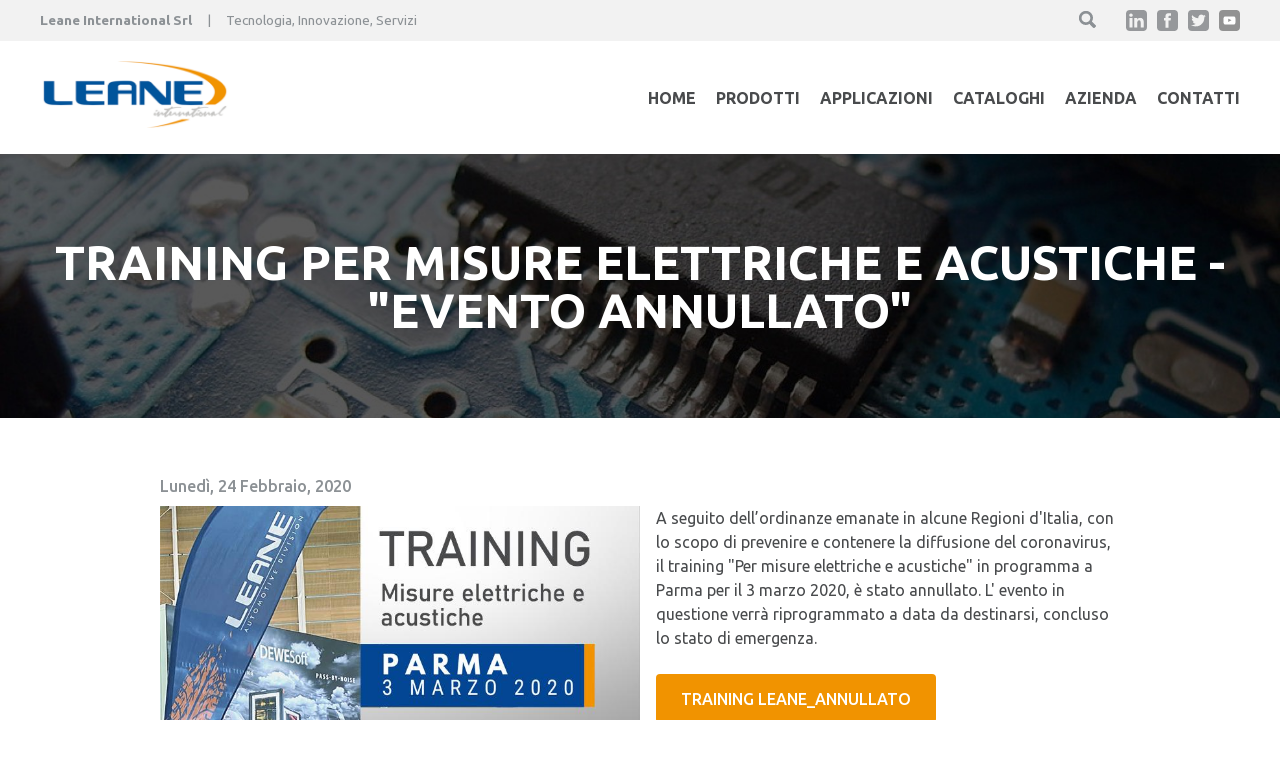

--- FILE ---
content_type: text/html; charset=utf-8
request_url: https://www.leane.it/it/training-misure-elettriche-e-acustiche-evento-annullato
body_size: 4606
content:
<!DOCTYPE html PUBLIC "-//W3C//DTD HTML+RDFa 1.1//EN"><html xmlns="http://www.w3.org/1999/xhtml" xml:lang="it" dir="ltr"
  xmlns:content="http://purl.org/rss/1.0/modules/content/"
  xmlns:dc="http://purl.org/dc/terms/"
  xmlns:foaf="http://xmlns.com/foaf/0.1/"
  xmlns:og="http://ogp.me/ns#"
  xmlns:rdfs="http://www.w3.org/2000/01/rdf-schema#"
  xmlns:sioc="http://rdfs.org/sioc/ns#"
  xmlns:sioct="http://rdfs.org/sioc/types#"
  xmlns:skos="http://www.w3.org/2004/02/skos/core#"
  xmlns:xsd="http://www.w3.org/2001/XMLSchema#">

<head profile="http://www.w3.org/1999/xhtml/vocab">
  <meta http-equiv="Content-Type" content="text/html; charset=utf-8" />
<link rel="shortcut icon" href="https://www.leane.it/sites/default/files/favico.png" type="image/png" />
<meta name="description" content="A seguito dell’ordinanze emanate in alcune Regioni d&#039;Italia, con lo scopo di prevenire e contenere la diffusione del coronavirus, il training &quot;Per misure elettriche e acustiche&quot; in programma a Parma per il 3 marzo 2020, è stato annullato. L&#039; evento in questione verrà riprogrammato a data da destinarsi, concluso lo stato di emergenza." />
<meta name="generator" content="Drupal 7 (https://www.drupal.org)" />
<link rel="canonical" href="https://www.leane.it/it/training-misure-elettriche-e-acustiche-evento-annullato" />
<link rel="shortlink" href="https://www.leane.it/it/node/422" />
  <meta name="viewport" content="width=device-width, initial-scale=1, maximum-scale=1, minimum-scale=1, user-scalable=no">
  <title>Training per misure elettriche e acustiche - "EVENTO ANNULLATO" | Leane International</title>
  <link type="text/css" rel="stylesheet" href="https://www.leane.it/sites/default/files/css/css_WoZHwkonJdmFXzCFOciOFQmhCoz2LO6PvByKMKBSGag.css" media="all" />
<link type="text/css" rel="stylesheet" href="https://www.leane.it/sites/default/files/css/css_-TNq6F6EH1K3WcBMUMQP90OkyCq0Lyv1YnyoEj3kxiU.css" media="screen" />
<style type="text/css" media="print">
<!--/*--><![CDATA[/*><!--*/
#sb-container{position:relative;}#sb-overlay{display:none;}#sb-wrapper{position:relative;top:0;left:0;}#sb-loading{display:none;}

/*]]>*/-->
</style>
<link type="text/css" rel="stylesheet" href="https://www.leane.it/sites/default/files/css/css_EPsgvacVXxxhwhLr4DGj8P1D4es4L_QnnRJPHn_TJHE.css" media="all" />
<link type="text/css" rel="stylesheet" href="https://www.leane.it/sites/default/files/css/css_PGbJgHCUCBf4dg7K9Kt8aAwsApndP4GZ9RuToPy3-Fk.css" media="all" />
<link type="text/css" rel="stylesheet" href="https://www.leane.it/sites/default/files/css/css_8A6ALRMOMMJrWYdz6MH17cIFlX9g-6FeYYemaMrYZ5g.css" media="all" />
  <script type="text/javascript" src="https://www.leane.it/sites/default/files/js/js_zzq5WGDNv8JlZwmMe8MvKnit8LQmQ-07hsDFQVkgZ2Y.js"></script>
<script type="text/javascript" src="https://www.leane.it/sites/default/files/js/js_vwqOBsTzp6cYjcOqi0AswpAxa7zipjoJrLUNix7u_IQ.js"></script>
<script type="text/javascript" src="https://www.leane.it/sites/default/files/js/js_Ir4i_YJOEsoZ6OAdT46A6G7NEWqoujiQraU0XWq1Zao.js"></script>
<script type="text/javascript" src="https://www.leane.it/sites/default/files/js/js_9N940McccFB9KeIeLEf6zmiT3Wb7qVvkzmTCJTimkGQ.js"></script>
<script type="text/javascript">
<!--//--><![CDATA[//><!--
(function(i,s,o,g,r,a,m){i["GoogleAnalyticsObject"]=r;i[r]=i[r]||function(){(i[r].q=i[r].q||[]).push(arguments)},i[r].l=1*new Date();a=s.createElement(o),m=s.getElementsByTagName(o)[0];a.async=1;a.src=g;m.parentNode.insertBefore(a,m)})(window,document,"script","https://www.google-analytics.com/analytics.js","ga");ga("create", "UA-129894402-1", {"cookieDomain":"auto"});ga("set", "anonymizeIp", true);ga("send", "pageview");
//--><!]]>
</script>
<script type="text/javascript" src="https://www.leane.it/sites/default/files/js/js_pioBN_WX3b6cCBoZMSboF6S2BfYI6HGRn-zQ9bOMvUU.js"></script>
<script type="text/javascript">
<!--//--><![CDATA[//><!--

          Shadowbox.path = "/sites/all/libraries/shadowbox/";
        
//--><!]]>
</script>
<script type="text/javascript">
<!--//--><![CDATA[//><!--
jQuery.extend(Drupal.settings, {"basePath":"\/","pathPrefix":"it\/","setHasJsCookie":0,"ajaxPageState":{"theme":"leane","theme_token":"pE33D5JWiSe4YRRBaahsBIfSxUiuBnIZ2L1Z-bW9OAk","js":{"https:\/\/www.leane.it\/sites\/default\/files\/google_tag\/tgm_leane\/google_tag.script.js":1,"sites\/default\/files\/minify\/jquery.1.10.2.min.js":1,"sites\/default\/files\/minify\/jquery-extend-3.4.0.1.10.2.min.js":1,"sites\/default\/files\/minify\/jquery-html-prefilter-3.5.0-backport.1.10.2.min.js":1,"sites\/default\/files\/minify\/jquery.once.1.2.min.js":1,"sites\/default\/files\/minify\/drupal.min.js":1,"sites\/default\/files\/minify\/shadowbox.3.0.3.min.js":1,"sites\/default\/files\/minify\/shadowbox_auto.3.0.3.min.js":1,"public:\/\/languages\/it_MLD9yk6sF85Vct6FpaSYoDnoZStXPKOH8-KGAIJEB3A.js":1,"sites\/default\/files\/minify\/googleanalytics.min.js":1,"0":1,"sites\/default\/files\/minify\/viewportSize-min.min.js":1,"sites\/default\/files\/minify\/swiper.min.min.js":1,"sites\/default\/files\/minify\/global.min.js":1,"sites\/default\/files\/minify\/it_MLD9yk6sF85Vct6FpaSYoDnoZStXPKOH8-KGAIJEB3A.min.js":1},"css":{"sites\/all\/themes\/clean\/styles\/clean.reset-browser.css":1,"modules\/system\/system.base.css":1,"modules\/system\/system.menus.css":1,"modules\/system\/system.messages.css":1,"modules\/system\/system.theme.css":1,"sites\/all\/libraries\/shadowbox\/shadowbox.css":1,"0":1,"sites\/all\/modules\/date\/date_api\/date.css":1,"sites\/all\/modules\/date\/date_popup\/themes\/datepicker.1.7.css":1,"modules\/field\/theme\/field.css":1,"modules\/node\/node.css":1,"modules\/search\/search.css":1,"modules\/user\/user.css":1,"sites\/all\/modules\/views\/css\/views.css":1,"sites\/all\/modules\/ctools\/css\/ctools.css":1,"sites\/all\/themes\/clean\/styles\/clean.reset-drupal.css":1,"sites\/all\/themes\/clean\/styles\/system.menus.css":1,"sites\/all\/themes\/clean\/styles\/clean.forms.css":1,"sites\/all\/themes\/clean\/styles\/clean.layout.css":1,"sites\/all\/themes\/clean\/styles\/clean.typography.css":1,"sites\/all\/themes\/clean\/styles\/clean.content.css":1,"sites\/all\/themes\/leane\/vendor\/css\/swiper.min.css":1,"sites\/all\/themes\/leane\/css\/global.css":1}},"shadowbox":{"animate":true,"animateFade":true,"animSequence":"wh","auto_enable_all_images":0,"auto_gallery":0,"autoplayMovies":true,"continuous":false,"counterLimit":10,"counterType":"default","displayCounter":true,"displayNav":true,"enableKeys":true,"fadeDuration":0.35,"handleOversize":"resize","handleUnsupported":"link","initialHeight":160,"initialWidth":320,"language":"it","modal":false,"overlayColor":"#000","overlayOpacity":0.8,"resizeDuration":0.55,"showMovieControls":true,"slideshowDelay":0,"viewportPadding":20,"useSizzle":false},"googleanalytics":{"trackOutbound":1,"trackMailto":1,"trackDownload":1,"trackDownloadExtensions":"7z|aac|arc|arj|asf|asx|avi|bin|csv|doc(x|m)?|dot(x|m)?|exe|flv|gif|gz|gzip|hqx|jar|jpe?g|js|mp(2|3|4|e?g)|mov(ie)?|msi|msp|pdf|phps|png|ppt(x|m)?|pot(x|m)?|pps(x|m)?|ppam|sld(x|m)?|thmx|qtm?|ra(m|r)?|sea|sit|tar|tgz|torrent|txt|wav|wma|wmv|wpd|xls(x|m|b)?|xlt(x|m)|xlam|xml|z|zip"},"urlIsAjaxTrusted":{"\/it\/training-misure-elettriche-e-acustiche-evento-annullato":true}});
//--><!]]>
</script>
</head>

<body  class="html not-front not-logged-in no-sidebars page-node page-node- page-node-422 node-type-news i18n-it">
  <noscript aria-hidden="true"><iframe src="https://www.googletagmanager.com/ns.html?id=GTM-TLBR7V3" height="0" width="0" style="display:none;visibility:hidden"></iframe></noscript>  <div class="page"> <section class="section section_search"><div class="section__inner"><div class="block block-search" id="block-search-form"><div class="block-content"><form action="/it/training-misure-elettriche-e-acustiche-evento-annullato" method="post" id="search-block-form" accept-charset="UTF-8"><div><div class="container-inline"><h2 class="element-invisible">Form di ricerca</h2><div class="form-item form-type-textfield form-item-search-block-form"> <label class="element-invisible" for="edit-search-block-form--2">Cerca </label> <input title="Inserisci i termini da cercare." type="text" id="edit-search-block-form--2" name="search_block_form" value="" size="15" maxlength="128" class="form-text" /></div><div class="form-actions form-wrapper" id="edit-actions"><input type="submit" id="edit-submit" name="op" value="Cerca" class="form-submit" /></div><input type="hidden" name="form_build_id" value="form-0PHsce7_Rhi5Hpxo0gCNmcRmyiNhSELcRTjlramle4Y" /><input type="hidden" name="form_id" value="search_block_form" /></div></div></form></div></div></div> </section> <section class="section section_utility"><div class="section__inner"><div class="block block-block utility-claim" id="block-block-2"><div class="block-content"><p><strong>Leane International Srl</strong>     |     Tecnologia, Innovazione, Servizi</p></div></div><div class="block block-block social" id="block-block-8"><div class="block-content"> <a class="social-item social-item_in" href="http://www.linkedin.com/company/leane-international-s.r.l." target="_blank"></a><a class="social-item social-item_fb" href="http://www.facebook.com/LeaneInternational" target="_blank"></a><a class="social-item social-item_tw" href="https://twitter.com/Leane_int" target="_blank"></a><a class="social-item social-item_yt" href="https://www.youtube.com/channel/UCA_kfgOrv_WlrppUWjeHMDQ" target="_blank"></a></div></div></div> </section> <section class="section section_menu"><div class="section__inner"><div class="block block-delta-blocks" id="block-delta-blocks-logo"><div class="block-content"><div class="logo-img"><a href="/it" id="logo" title="Return to the Leane International home page"><img typeof="foaf:Image" src="https://www.leane.it/sites/all/themes/leane/logo.png" alt="Leane International" /></a></div></div></div><div class="block block-system block-menu" id="block-system-main-menu"><div class="block-content"><ul class="menu"><li class="first leaf"><a href="/it">Home</a></li><li class="collapsed"><a href="/it/prodotti" title="">Prodotti</a></li><li class="leaf"><a href="/it/applicazioni">Applicazioni</a></li><li class="leaf"><a href="/it/cataloghi">Cataloghi</a></li><li class="leaf"><a href="/it/azienda">Azienda</a></li><li class="last leaf"><a href="/it/contatti">Contatti</a></li></ul></div></div></div> </section> <section class="section section_header"><div class="section__inner"><div class="block block-delta-blocks" id="block-delta-blocks-page-title"><div class="block-content"><h1 id="page-title" class="title">Training per misure elettriche e acustiche - &quot;EVENTO ANNULLATO&quot;</h1></div></div></div> </section> <section class="section section_content "><div class="section__inner"><div class="main-content clearfix"><div class="tabs"></div><div class="block block-system" id="block-system-main"><div class="block-content"><div about="/it/training-misure-elettriche-e-acustiche-evento-annullato" typeof="sioc:Item foaf:Document" class="node node-news node-promoted node-type-news node-pagenews" id="node-422"> <span property="dc:title" content="Training per misure elettriche e acustiche - &quot;EVENTO ANNULLATO&quot;" class="rdf-meta element-hidden"></span><div class="node-content clearfix"><div class="field field-name-field-data-news field-type-date field-label-hidden"><div class="field-items"><div class="field-item even"><span class="date-display-single" property="dc:date" datatype="xsd:dateTime" content="2020-02-24T00:00:00+01:00">Lunedì, 24 Febbraio, 2020</span></div></div></div><div class="field field-name-field-immaginenews field-type-image field-label-hidden"><div class="field-items"><div class="field-item even"><img typeof="foaf:Image" src="https://www.leane.it/sites/default/files/styles/news_home_370x210/public/news/TrainingLeane.jpg?itok=qjfo6PJx" width="740" height="420" alt="" /></div></div></div><div class="field field-name-body field-type-text-with-summary field-label-hidden"><div class="field-items"><div class="field-item even" property="content:encoded"><p>A seguito dell’ordinanze emanate in alcune Regioni d'Italia, con lo scopo di prevenire e contenere la diffusione del coronavirus, il training "Per misure elettriche e acustiche" in programma a Parma per il 3 marzo 2020, è stato annullato. L' evento in questione verrà riprogrammato a data da destinarsi, concluso lo stato di emergenza.</p></div></div></div><div class="field field-name-field-allegato-news field-type-file field-label-hidden"><div class="field-items"><div class="field-item even"><span class="file"><img class="file-icon" alt="PDF icon" title="application/pdf" src="/sites/default/files/file_field_icons/leane/application-pdf.png" /> <a href="https://www.leane.it/sites/default/files/allegati-news/Training%20Leane_ANNULLATO.pdf" type="application/pdf; length=728908" title="Training Leane_ANNULLATO.pdf"> Training Leane_ANNULLATO</a></span></div></div></div></div></div></div></div></div></div> </section> <section class="section section_postscript"><div class="section__inner"><div class="block block-block postscript-contatti" id="block-block-7"><div class="block-content"><h2>Richiedi informazioni</h2><p>Se hai domande su prodotti, servizi o richieste particolari<br /> non esitare a contattarci.</p><p><a class="button" href="/contatti">Contattaci</a></p></div></div></div> </section> <footer class="section section_footer"><div class="section__inner"><div class="block block-block footer-info" id="block-block-1"><div class="block-content"><p><strong>Leane International S.r.l.</strong> Sede: Viale Partigiani d'Italia, 1 43123 Parma - P.I. 00525630349</p></div></div><div class="block block-menu footer-menu" id="block-menu-menu-footer-menu"><div class="block-content"><ul class="menu"><li class="first leaf"><a href="/it/informativa-sulla-privacy">Informativa sulla Privacy</a></li><li class="leaf"><a href="/it/informativa-sui-cookie">Cookie</a></li><li class="leaf"><a href="/it/termini-e-condizioni-di-utilizzo-del-sito">Condizioni d&#039;uso</a></li><li class="last leaf"><a href="/it/contatti" title="">Contatti</a></li></ul></div></div></div> </footer></div>   
</body>
</html> 

--- FILE ---
content_type: text/css
request_url: https://www.leane.it/sites/default/files/css/css_8A6ALRMOMMJrWYdz6MH17cIFlX9g-6FeYYemaMrYZ5g.css
body_size: 10724
content:
@import url("https://fonts.googleapis.com/css?family=Ubuntu:400,500,700");fieldset,.item-list ul li,.form-type-radio .description,.form-type-checkbox .description{padding:0;margin:0;}label{font-weight:normal;}li{list-style:none;list-style-image:none;}
ul.menu{border:none;list-style:none;text-align:left;}ul.menu li{margin:0;}li.expanded,li.collapsed,li.leaf{padding:0;margin:0;}li a.active{color:#000;}td.menu-disabled{background:#ccc;}ul.inline,ul.links.inline,ul.inline li{display:inline;}ul.primary{white-space:nowrap;}ul.primary li,ul.secondary li{display:inline;}
.description{color:#777;}fieldset .fieldset-legend{margin-top:1em;padding-left:15px;position:absolute;text-transform:uppercase;}legend{font-weight:bold;}fieldset{border:1px solid #CCC;padding:3em 0 0;position:relative;margin:1em 0;}fieldset .fieldset-wrapper{padding:0 15px 10px;}html.js fieldset.collapsed{border-width:1px;height:auto;}fieldset.collapsed{background-color:transparent;}a.fieldset-title{text-decoration:none;vertical-align:middle;}.vertical-tabs fieldset.vertical-tabs-pane{padding:10px;}.vertical-tabs fieldset.vertical-tabs-pane .fieldset-wrapper{padding:0;}.vertical-tabs ul.vertical-tabs-list li a{overflow:hidden;}
#page{width:940px;margin:0 auto;padding:10px 0;}.sidebar{width:220px;}#sidebar-first{margin-right:20px;float:left;}#sidebar-second{margin-left:20px;float:right;}.one-sidebar #content{width:700px;}.two-sidebars #content{width:460px;}.no-sidebars #content{float:none;}.sidebar-second #content,.two-sidebars #content{float:left;}.sidebar-first #content{float:right;}
body,input,textarea,select{font-family:Arial,sans-serif;line-height:1.4;font-size:100%;}#page{font-size:75%;}em,i{font-style:italic;}strong,b,label{font-weight:bold;}p{margin-bottom:1.5em;}a{text-decoration:none;}address{font-style:normal;margin-bottom:1.5em;}blockquote{margin-bottom:1.5em;padding-left:20px;font-style:italic;border-left:5px solid #E6E6E6;}h1,h2,h3,h4,h5,h6{font-weight:bold;margin-bottom:0.5em;line-height:1.1;}h1{font-size:2em;}h2{font-size:1.6em;}h2.block-title{font-size:1.2em;}h3{font-size:1.4em;}h4{font-size:1.2em;}h5{font-size:1.1em;}h6{font-size:1.2em;font-weight:bold;}ul,ol,.item-list ul{padding-left:20px;margin-bottom:1.5em;}ul.inline,ul.tabs{padding-left:0;}ul ul,ol ol{margin-bottom:0;}li,.item-list ul li,ul.menu li{margin-top:0.5em;margin-bottom:0.5em;}ol li{list-style-type:decimal;}ul li{list-style-type:disc;}ul.vertical-tabs-list li{list-style-type:none;}table{width:100%;margin-bottom:1.5em;border-collapse:collapse;}th,td{padding:5px 10px;}thead{background-color:#777;color:#fff;}thead th{border-bottom:none;}code,pre{font-family:Monaco,"Lucida Console",monospace;white-space:pre-wrap;word-wrap:break-word;overflow:auto;margin-bottom:1.5em;}
.node{margin-bottom:1em;}.comment{margin-bottom:1em;}.block{margin-bottom:1em;}
.swiper-container{margin:0 auto;position:relative;overflow:hidden;list-style:none;padding:0;z-index:1;}.swiper-container-no-flexbox .swiper-slide{float:left;}.swiper-container-vertical > .swiper-wrapper{-webkit-box-orient:vertical;-webkit-box-direction:normal;-webkit-flex-direction:column;-ms-flex-direction:column;flex-direction:column;}.swiper-wrapper{position:relative;width:100%;height:100%;z-index:1;display:-webkit-box;display:-webkit-flex;display:-ms-flexbox;display:flex;-webkit-transition-property:-webkit-transform;transition-property:-webkit-transform;-o-transition-property:transform;transition-property:transform;transition-property:transform,-webkit-transform;-webkit-box-sizing:content-box;box-sizing:content-box;}.swiper-container-android .swiper-slide,.swiper-wrapper{-webkit-transform:translate3d(0px,0,0);transform:translate3d(0px,0,0);}.swiper-container-multirow > .swiper-wrapper{-webkit-flex-wrap:wrap;-ms-flex-wrap:wrap;flex-wrap:wrap;}.swiper-container-free-mode > .swiper-wrapper{-webkit-transition-timing-function:ease-out;-o-transition-timing-function:ease-out;transition-timing-function:ease-out;margin:0 auto;}.swiper-slide{-webkit-flex-shrink:0;-ms-flex-negative:0;flex-shrink:0;width:100%;height:100%;position:relative;-webkit-transition-property:-webkit-transform;transition-property:-webkit-transform;-o-transition-property:transform;transition-property:transform;transition-property:transform,-webkit-transform;}.swiper-slide-invisible-blank{visibility:hidden;}.swiper-container-autoheight,.swiper-container-autoheight .swiper-slide{height:auto;}.swiper-container-autoheight .swiper-wrapper{-webkit-box-align:start;-webkit-align-items:flex-start;-ms-flex-align:start;align-items:flex-start;-webkit-transition-property:height,-webkit-transform;transition-property:height,-webkit-transform;-o-transition-property:transform,height;transition-property:transform,height;transition-property:transform,height,-webkit-transform;}.swiper-container-3d{-webkit-perspective:1200px;perspective:1200px;}.swiper-container-3d .swiper-wrapper,.swiper-container-3d .swiper-slide,.swiper-container-3d .swiper-slide-shadow-left,.swiper-container-3d .swiper-slide-shadow-right,.swiper-container-3d .swiper-slide-shadow-top,.swiper-container-3d .swiper-slide-shadow-bottom,.swiper-container-3d .swiper-cube-shadow{-webkit-transform-style:preserve-3d;transform-style:preserve-3d;}.swiper-container-3d .swiper-slide-shadow-left,.swiper-container-3d .swiper-slide-shadow-right,.swiper-container-3d .swiper-slide-shadow-top,.swiper-container-3d .swiper-slide-shadow-bottom{position:absolute;left:0;top:0;width:100%;height:100%;pointer-events:none;z-index:10;}.swiper-container-3d .swiper-slide-shadow-left{background-image:-webkit-gradient(linear,right top,left top,from(rgba(0,0,0,0.5)),to(rgba(0,0,0,0)));background-image:-webkit-linear-gradient(right,rgba(0,0,0,0.5),rgba(0,0,0,0));background-image:-o-linear-gradient(right,rgba(0,0,0,0.5),rgba(0,0,0,0));background-image:linear-gradient(to left,rgba(0,0,0,0.5),rgba(0,0,0,0));}.swiper-container-3d .swiper-slide-shadow-right{background-image:-webkit-gradient(linear,left top,right top,from(rgba(0,0,0,0.5)),to(rgba(0,0,0,0)));background-image:-webkit-linear-gradient(left,rgba(0,0,0,0.5),rgba(0,0,0,0));background-image:-o-linear-gradient(left,rgba(0,0,0,0.5),rgba(0,0,0,0));background-image:linear-gradient(to right,rgba(0,0,0,0.5),rgba(0,0,0,0));}.swiper-container-3d .swiper-slide-shadow-top{background-image:-webkit-gradient(linear,left bottom,left top,from(rgba(0,0,0,0.5)),to(rgba(0,0,0,0)));background-image:-webkit-linear-gradient(bottom,rgba(0,0,0,0.5),rgba(0,0,0,0));background-image:-o-linear-gradient(bottom,rgba(0,0,0,0.5),rgba(0,0,0,0));background-image:linear-gradient(to top,rgba(0,0,0,0.5),rgba(0,0,0,0));}.swiper-container-3d .swiper-slide-shadow-bottom{background-image:-webkit-gradient(linear,left top,left bottom,from(rgba(0,0,0,0.5)),to(rgba(0,0,0,0)));background-image:-webkit-linear-gradient(top,rgba(0,0,0,0.5),rgba(0,0,0,0));background-image:-o-linear-gradient(top,rgba(0,0,0,0.5),rgba(0,0,0,0));background-image:linear-gradient(to bottom,rgba(0,0,0,0.5),rgba(0,0,0,0));}.swiper-container-wp8-horizontal,.swiper-container-wp8-horizontal > .swiper-wrapper{-ms-touch-action:pan-y;touch-action:pan-y;}.swiper-container-wp8-vertical,.swiper-container-wp8-vertical > .swiper-wrapper{-ms-touch-action:pan-x;touch-action:pan-x;}.swiper-button-prev,.swiper-button-next{position:absolute;top:50%;width:27px;height:44px;margin-top:-22px;z-index:10;cursor:pointer;background-size:27px 44px;background-position:center;background-repeat:no-repeat;}.swiper-button-prev.swiper-button-disabled,.swiper-button-next.swiper-button-disabled{opacity:0.35;cursor:auto;pointer-events:none;}.swiper-button-prev,.swiper-container-rtl .swiper-button-next{background-image:url("data:image/svg+xml;charset=utf-8,%3Csvg%20xmlns%3D'http%3A%2F%2Fwww.w3.org%2F2000%2Fsvg'%20viewBox%3D'0%200%2027%2044'%3E%3Cpath%20d%3D'M0%2C22L22%2C0l2.1%2C2.1L4.2%2C22l19.9%2C19.9L22%2C44L0%2C22L0%2C22L0%2C22z'%20fill%3D'%23007aff'%2F%3E%3C%2Fsvg%3E");left:10px;right:auto;}.swiper-button-next,.swiper-container-rtl .swiper-button-prev{background-image:url("data:image/svg+xml;charset=utf-8,%3Csvg%20xmlns%3D'http%3A%2F%2Fwww.w3.org%2F2000%2Fsvg'%20viewBox%3D'0%200%2027%2044'%3E%3Cpath%20d%3D'M27%2C22L27%2C22L5%2C44l-2.1-2.1L22.8%2C22L2.9%2C2.1L5%2C0L27%2C22L27%2C22z'%20fill%3D'%23007aff'%2F%3E%3C%2Fsvg%3E");right:10px;left:auto;}.swiper-button-prev.swiper-button-white,.swiper-container-rtl .swiper-button-next.swiper-button-white{background-image:url("data:image/svg+xml;charset=utf-8,%3Csvg%20xmlns%3D'http%3A%2F%2Fwww.w3.org%2F2000%2Fsvg'%20viewBox%3D'0%200%2027%2044'%3E%3Cpath%20d%3D'M0%2C22L22%2C0l2.1%2C2.1L4.2%2C22l19.9%2C19.9L22%2C44L0%2C22L0%2C22L0%2C22z'%20fill%3D'%23ffffff'%2F%3E%3C%2Fsvg%3E");}.swiper-button-next.swiper-button-white,.swiper-container-rtl .swiper-button-prev.swiper-button-white{background-image:url("data:image/svg+xml;charset=utf-8,%3Csvg%20xmlns%3D'http%3A%2F%2Fwww.w3.org%2F2000%2Fsvg'%20viewBox%3D'0%200%2027%2044'%3E%3Cpath%20d%3D'M27%2C22L27%2C22L5%2C44l-2.1-2.1L22.8%2C22L2.9%2C2.1L5%2C0L27%2C22L27%2C22z'%20fill%3D'%23ffffff'%2F%3E%3C%2Fsvg%3E");}.swiper-button-prev.swiper-button-black,.swiper-container-rtl .swiper-button-next.swiper-button-black{background-image:url("data:image/svg+xml;charset=utf-8,%3Csvg%20xmlns%3D'http%3A%2F%2Fwww.w3.org%2F2000%2Fsvg'%20viewBox%3D'0%200%2027%2044'%3E%3Cpath%20d%3D'M0%2C22L22%2C0l2.1%2C2.1L4.2%2C22l19.9%2C19.9L22%2C44L0%2C22L0%2C22L0%2C22z'%20fill%3D'%23000000'%2F%3E%3C%2Fsvg%3E");}.swiper-button-next.swiper-button-black,.swiper-container-rtl .swiper-button-prev.swiper-button-black{background-image:url("data:image/svg+xml;charset=utf-8,%3Csvg%20xmlns%3D'http%3A%2F%2Fwww.w3.org%2F2000%2Fsvg'%20viewBox%3D'0%200%2027%2044'%3E%3Cpath%20d%3D'M27%2C22L27%2C22L5%2C44l-2.1-2.1L22.8%2C22L2.9%2C2.1L5%2C0L27%2C22L27%2C22z'%20fill%3D'%23000000'%2F%3E%3C%2Fsvg%3E");}.swiper-button-lock{display:none;}.swiper-pagination{position:absolute;text-align:center;-webkit-transition:300ms opacity;-o-transition:300ms opacity;transition:300ms opacity;-webkit-transform:translate3d(0,0,0);transform:translate3d(0,0,0);z-index:10;}.swiper-pagination.swiper-pagination-hidden{opacity:0;}.swiper-pagination-fraction,.swiper-pagination-custom,.swiper-container-horizontal > .swiper-pagination-bullets{bottom:10px;left:0;width:100%;}.swiper-pagination-bullets-dynamic{overflow:hidden;font-size:0;}.swiper-pagination-bullets-dynamic .swiper-pagination-bullet{-webkit-transform:scale(0.33);-ms-transform:scale(0.33);transform:scale(0.33);position:relative;}.swiper-pagination-bullets-dynamic .swiper-pagination-bullet-active{-webkit-transform:scale(1);-ms-transform:scale(1);transform:scale(1);}.swiper-pagination-bullets-dynamic .swiper-pagination-bullet-active-main{-webkit-transform:scale(1);-ms-transform:scale(1);transform:scale(1);}.swiper-pagination-bullets-dynamic .swiper-pagination-bullet-active-prev{-webkit-transform:scale(0.66);-ms-transform:scale(0.66);transform:scale(0.66);}.swiper-pagination-bullets-dynamic .swiper-pagination-bullet-active-prev-prev{-webkit-transform:scale(0.33);-ms-transform:scale(0.33);transform:scale(0.33);}.swiper-pagination-bullets-dynamic .swiper-pagination-bullet-active-next{-webkit-transform:scale(0.66);-ms-transform:scale(0.66);transform:scale(0.66);}.swiper-pagination-bullets-dynamic .swiper-pagination-bullet-active-next-next{-webkit-transform:scale(0.33);-ms-transform:scale(0.33);transform:scale(0.33);}.swiper-pagination-bullet{width:8px;height:8px;display:inline-block;border-radius:100%;background:#000;opacity:0.2;}button.swiper-pagination-bullet{border:none;margin:0;padding:0;-webkit-box-shadow:none;box-shadow:none;-webkit-appearance:none;-moz-appearance:none;appearance:none;}.swiper-pagination-clickable .swiper-pagination-bullet{cursor:pointer;}.swiper-pagination-bullet-active{opacity:1;background:#007aff;}.swiper-container-vertical > .swiper-pagination-bullets{right:10px;top:50%;-webkit-transform:translate3d(0px,-50%,0);transform:translate3d(0px,-50%,0);}.swiper-container-vertical > .swiper-pagination-bullets .swiper-pagination-bullet{margin:6px 0;display:block;}.swiper-container-vertical > .swiper-pagination-bullets.swiper-pagination-bullets-dynamic{top:50%;-webkit-transform:translateY(-50%);-ms-transform:translateY(-50%);transform:translateY(-50%);width:8px;}.swiper-container-vertical > .swiper-pagination-bullets.swiper-pagination-bullets-dynamic .swiper-pagination-bullet{display:inline-block;-webkit-transition:200ms top,200ms -webkit-transform;transition:200ms top,200ms -webkit-transform;-o-transition:200ms transform,200ms top;transition:200ms transform,200ms top;transition:200ms transform,200ms top,200ms -webkit-transform;}.swiper-container-horizontal > .swiper-pagination-bullets .swiper-pagination-bullet{margin:0 4px;}.swiper-container-horizontal > .swiper-pagination-bullets.swiper-pagination-bullets-dynamic{left:50%;-webkit-transform:translateX(-50%);-ms-transform:translateX(-50%);transform:translateX(-50%);white-space:nowrap;}.swiper-container-horizontal > .swiper-pagination-bullets.swiper-pagination-bullets-dynamic .swiper-pagination-bullet{-webkit-transition:200ms left,200ms -webkit-transform;transition:200ms left,200ms -webkit-transform;-o-transition:200ms transform,200ms left;transition:200ms transform,200ms left;transition:200ms transform,200ms left,200ms -webkit-transform;}.swiper-container-horizontal.swiper-container-rtl > .swiper-pagination-bullets-dynamic .swiper-pagination-bullet{-webkit-transition:200ms right,200ms -webkit-transform;transition:200ms right,200ms -webkit-transform;-o-transition:200ms transform,200ms right;transition:200ms transform,200ms right;transition:200ms transform,200ms right,200ms -webkit-transform;}.swiper-pagination-progressbar{background:rgba(0,0,0,0.25);position:absolute;}.swiper-pagination-progressbar .swiper-pagination-progressbar-fill{background:#007aff;position:absolute;left:0;top:0;width:100%;height:100%;-webkit-transform:scale(0);-ms-transform:scale(0);transform:scale(0);-webkit-transform-origin:left top;-ms-transform-origin:left top;transform-origin:left top;}.swiper-container-rtl .swiper-pagination-progressbar .swiper-pagination-progressbar-fill{-webkit-transform-origin:right top;-ms-transform-origin:right top;transform-origin:right top;}.swiper-container-horizontal > .swiper-pagination-progressbar,.swiper-container-vertical > .swiper-pagination-progressbar.swiper-pagination-progressbar-opposite{width:100%;height:4px;left:0;top:0;}.swiper-container-vertical > .swiper-pagination-progressbar,.swiper-container-horizontal > .swiper-pagination-progressbar.swiper-pagination-progressbar-opposite{width:4px;height:100%;left:0;top:0;}.swiper-pagination-white .swiper-pagination-bullet-active{background:#ffffff;}.swiper-pagination-progressbar.swiper-pagination-white{background:rgba(255,255,255,0.25);}.swiper-pagination-progressbar.swiper-pagination-white .swiper-pagination-progressbar-fill{background:#ffffff;}.swiper-pagination-black .swiper-pagination-bullet-active{background:#000000;}.swiper-pagination-progressbar.swiper-pagination-black{background:rgba(0,0,0,0.25);}.swiper-pagination-progressbar.swiper-pagination-black .swiper-pagination-progressbar-fill{background:#000000;}.swiper-pagination-lock{display:none;}.swiper-scrollbar{border-radius:10px;position:relative;-ms-touch-action:none;background:rgba(0,0,0,0.1);}.swiper-container-horizontal > .swiper-scrollbar{position:absolute;left:1%;bottom:3px;z-index:50;height:5px;width:98%;}.swiper-container-vertical > .swiper-scrollbar{position:absolute;right:3px;top:1%;z-index:50;width:5px;height:98%;}.swiper-scrollbar-drag{height:100%;width:100%;position:relative;background:rgba(0,0,0,0.5);border-radius:10px;left:0;top:0;}.swiper-scrollbar-cursor-drag{cursor:move;}.swiper-scrollbar-lock{display:none;}.swiper-zoom-container{width:100%;height:100%;display:-webkit-box;display:-webkit-flex;display:-ms-flexbox;display:flex;-webkit-box-pack:center;-webkit-justify-content:center;-ms-flex-pack:center;justify-content:center;-webkit-box-align:center;-webkit-align-items:center;-ms-flex-align:center;align-items:center;text-align:center;}.swiper-zoom-container > img,.swiper-zoom-container > svg,.swiper-zoom-container > canvas{max-width:100%;max-height:100%;-o-object-fit:contain;object-fit:contain;}.swiper-slide-zoomed{cursor:move;}.swiper-lazy-preloader{width:42px;height:42px;position:absolute;left:50%;top:50%;margin-left:-21px;margin-top:-21px;z-index:10;-webkit-transform-origin:50%;-ms-transform-origin:50%;transform-origin:50%;-webkit-animation:swiper-preloader-spin 1s steps(12,end) infinite;animation:swiper-preloader-spin 1s steps(12,end) infinite;}.swiper-lazy-preloader:after{display:block;content:'';width:100%;height:100%;background-image:url("data:image/svg+xml;charset=utf-8,%3Csvg%20viewBox%3D'0%200%20120%20120'%20xmlns%3D'http%3A%2F%2Fwww.w3.org%2F2000%2Fsvg'%20xmlns%3Axlink%3D'http%3A%2F%2Fwww.w3.org%2F1999%2Fxlink'%3E%3Cdefs%3E%3Cline%20id%3D'l'%20x1%3D'60'%20x2%3D'60'%20y1%3D'7'%20y2%3D'27'%20stroke%3D'%236c6c6c'%20stroke-width%3D'11'%20stroke-linecap%3D'round'%2F%3E%3C%2Fdefs%3E%3Cg%3E%3Cuse%20xlink%3Ahref%3D'%23l'%20opacity%3D'.27'%2F%3E%3Cuse%20xlink%3Ahref%3D'%23l'%20opacity%3D'.27'%20transform%3D'rotate(30%2060%2C60)'%2F%3E%3Cuse%20xlink%3Ahref%3D'%23l'%20opacity%3D'.27'%20transform%3D'rotate(60%2060%2C60)'%2F%3E%3Cuse%20xlink%3Ahref%3D'%23l'%20opacity%3D'.27'%20transform%3D'rotate(90%2060%2C60)'%2F%3E%3Cuse%20xlink%3Ahref%3D'%23l'%20opacity%3D'.27'%20transform%3D'rotate(120%2060%2C60)'%2F%3E%3Cuse%20xlink%3Ahref%3D'%23l'%20opacity%3D'.27'%20transform%3D'rotate(150%2060%2C60)'%2F%3E%3Cuse%20xlink%3Ahref%3D'%23l'%20opacity%3D'.37'%20transform%3D'rotate(180%2060%2C60)'%2F%3E%3Cuse%20xlink%3Ahref%3D'%23l'%20opacity%3D'.46'%20transform%3D'rotate(210%2060%2C60)'%2F%3E%3Cuse%20xlink%3Ahref%3D'%23l'%20opacity%3D'.56'%20transform%3D'rotate(240%2060%2C60)'%2F%3E%3Cuse%20xlink%3Ahref%3D'%23l'%20opacity%3D'.66'%20transform%3D'rotate(270%2060%2C60)'%2F%3E%3Cuse%20xlink%3Ahref%3D'%23l'%20opacity%3D'.75'%20transform%3D'rotate(300%2060%2C60)'%2F%3E%3Cuse%20xlink%3Ahref%3D'%23l'%20opacity%3D'.85'%20transform%3D'rotate(330%2060%2C60)'%2F%3E%3C%2Fg%3E%3C%2Fsvg%3E");background-position:50%;background-size:100%;background-repeat:no-repeat;}.swiper-lazy-preloader-white:after{background-image:url("data:image/svg+xml;charset=utf-8,%3Csvg%20viewBox%3D'0%200%20120%20120'%20xmlns%3D'http%3A%2F%2Fwww.w3.org%2F2000%2Fsvg'%20xmlns%3Axlink%3D'http%3A%2F%2Fwww.w3.org%2F1999%2Fxlink'%3E%3Cdefs%3E%3Cline%20id%3D'l'%20x1%3D'60'%20x2%3D'60'%20y1%3D'7'%20y2%3D'27'%20stroke%3D'%23fff'%20stroke-width%3D'11'%20stroke-linecap%3D'round'%2F%3E%3C%2Fdefs%3E%3Cg%3E%3Cuse%20xlink%3Ahref%3D'%23l'%20opacity%3D'.27'%2F%3E%3Cuse%20xlink%3Ahref%3D'%23l'%20opacity%3D'.27'%20transform%3D'rotate(30%2060%2C60)'%2F%3E%3Cuse%20xlink%3Ahref%3D'%23l'%20opacity%3D'.27'%20transform%3D'rotate(60%2060%2C60)'%2F%3E%3Cuse%20xlink%3Ahref%3D'%23l'%20opacity%3D'.27'%20transform%3D'rotate(90%2060%2C60)'%2F%3E%3Cuse%20xlink%3Ahref%3D'%23l'%20opacity%3D'.27'%20transform%3D'rotate(120%2060%2C60)'%2F%3E%3Cuse%20xlink%3Ahref%3D'%23l'%20opacity%3D'.27'%20transform%3D'rotate(150%2060%2C60)'%2F%3E%3Cuse%20xlink%3Ahref%3D'%23l'%20opacity%3D'.37'%20transform%3D'rotate(180%2060%2C60)'%2F%3E%3Cuse%20xlink%3Ahref%3D'%23l'%20opacity%3D'.46'%20transform%3D'rotate(210%2060%2C60)'%2F%3E%3Cuse%20xlink%3Ahref%3D'%23l'%20opacity%3D'.56'%20transform%3D'rotate(240%2060%2C60)'%2F%3E%3Cuse%20xlink%3Ahref%3D'%23l'%20opacity%3D'.66'%20transform%3D'rotate(270%2060%2C60)'%2F%3E%3Cuse%20xlink%3Ahref%3D'%23l'%20opacity%3D'.75'%20transform%3D'rotate(300%2060%2C60)'%2F%3E%3Cuse%20xlink%3Ahref%3D'%23l'%20opacity%3D'.85'%20transform%3D'rotate(330%2060%2C60)'%2F%3E%3C%2Fg%3E%3C%2Fsvg%3E");}@-webkit-keyframes swiper-preloader-spin{100%{-webkit-transform:rotate(360deg);transform:rotate(360deg);}}@keyframes swiper-preloader-spin{100%{-webkit-transform:rotate(360deg);transform:rotate(360deg);}}.swiper-container .swiper-notification{position:absolute;left:0;top:0;pointer-events:none;opacity:0;z-index:-1000;}.swiper-container-fade.swiper-container-free-mode .swiper-slide{-webkit-transition-timing-function:ease-out;-o-transition-timing-function:ease-out;transition-timing-function:ease-out;}.swiper-container-fade .swiper-slide{pointer-events:none;-webkit-transition-property:opacity;-o-transition-property:opacity;transition-property:opacity;}.swiper-container-fade .swiper-slide .swiper-slide{pointer-events:none;}.swiper-container-fade .swiper-slide-active,.swiper-container-fade .swiper-slide-active .swiper-slide-active{pointer-events:auto;}.swiper-container-cube{overflow:visible;}.swiper-container-cube .swiper-slide{pointer-events:none;-webkit-backface-visibility:hidden;backface-visibility:hidden;z-index:1;visibility:hidden;-webkit-transform-origin:0 0;-ms-transform-origin:0 0;transform-origin:0 0;width:100%;height:100%;}.swiper-container-cube .swiper-slide .swiper-slide{pointer-events:none;}.swiper-container-cube.swiper-container-rtl .swiper-slide{-webkit-transform-origin:100% 0;-ms-transform-origin:100% 0;transform-origin:100% 0;}.swiper-container-cube .swiper-slide-active,.swiper-container-cube .swiper-slide-active .swiper-slide-active{pointer-events:auto;}.swiper-container-cube .swiper-slide-active,.swiper-container-cube .swiper-slide-next,.swiper-container-cube .swiper-slide-prev,.swiper-container-cube .swiper-slide-next + .swiper-slide{pointer-events:auto;visibility:visible;}.swiper-container-cube .swiper-slide-shadow-top,.swiper-container-cube .swiper-slide-shadow-bottom,.swiper-container-cube .swiper-slide-shadow-left,.swiper-container-cube .swiper-slide-shadow-right{z-index:0;-webkit-backface-visibility:hidden;backface-visibility:hidden;}.swiper-container-cube .swiper-cube-shadow{position:absolute;left:0;bottom:0px;width:100%;height:100%;background:#000;opacity:0.6;-webkit-filter:blur(50px);filter:blur(50px);z-index:0;}.swiper-container-flip{overflow:visible;}.swiper-container-flip .swiper-slide{pointer-events:none;-webkit-backface-visibility:hidden;backface-visibility:hidden;z-index:1;}.swiper-container-flip .swiper-slide .swiper-slide{pointer-events:none;}.swiper-container-flip .swiper-slide-active,.swiper-container-flip .swiper-slide-active .swiper-slide-active{pointer-events:auto;}.swiper-container-flip .swiper-slide-shadow-top,.swiper-container-flip .swiper-slide-shadow-bottom,.swiper-container-flip .swiper-slide-shadow-left,.swiper-container-flip .swiper-slide-shadow-right{z-index:0;-webkit-backface-visibility:hidden;backface-visibility:hidden;}.swiper-container-coverflow .swiper-wrapper{-ms-perspective:1200px;}
.node,.comment,.block{margin-bottom:0;}ul,ol,.item-list ul{padding-left:0;margin-bottom:0;}ul li,ol li{list-style:none;margin:0;}li,.item-list ul li,ul.menu li{margin-top:0;margin-bottom:0;}span.file{margin-right:10px;}span.file img{display:none;}.more-link{text-align:left;margin-top:1.5em;}.views-exposed-widgets{margin:0;}.views-exposed-form .views-exposed-widget{float:none;padding:0;display:inline-block;vertical-align:middle;}.views-exposed-form .views-exposed-widget .form-submit{margin-top:0;}.description{color:rgba(73,75,77,0.5);}fieldset .fieldset-legend{margin:0;padding:0;left:0;width:100%;text-transform:none;-webkit-box-sizing:border-box;box-sizing:border-box;}legend{font-weight:800;}fieldset{border:none;padding:0;position:relative;margin:0;}fieldset .fieldset-wrapper{padding:0;}html.js fieldset.collapsed{border-width:0;height:auto;}fieldset.collapsed{background-color:transparent;}a.fieldset-title{text-decoration:none;vertical-align:middle;}div.horizontal-tabs{margin:0;padding:0;border:none;position:relative;}div.horizontal-tabs fieldset.horizontal-tabs-pane{padding:0;}body{margin:0;padding:0 !important;font-size:16px;font-family:"Ubuntu",sans-serif;line-height:1.5;color:#494B4D;background:#fff;}@media (max-width:980px){body{font-size:15px;}}@media (max-width:740px){body{font-size:12px;}}h1,h2,h3,h4,h5{margin:0;text-transform:uppercase;font-family:"Ubuntu",sans-serif;font-weight:700;}h1{font-size:3em;}.section_content_sidebar h1{font-size:2em;}h2,h2.block-title{font-size:2em;}h2.block-title{margin-bottom:30px;}.side h2.block-title{font-size:1.5em;margin-bottom:20px;}h3{font-size:1.5em;}h4{font-size:1.1em;}a{text-decoration:none;color:#00549B;-webkit-transition:all 0.35s ease-out 0s;-o-transition:all 0.35s ease-out 0s;transition:all 0.35s ease-out 0s;}a:hover{color:#F19300;}img,iframe,video{max-width:100%;height:auto;width:auto;}.node-unpublished{background-color:transparent;}.clearfix::after{content:"";display:block;height:0;clear:both;visibility:hidden;}.section{position:relative;}.section__inner{width:95%;max-width:1200px;margin:0 auto;}.section_utility{padding:0.75em 0;}.section_menu{padding:1.25em 0;}.section_header{padding:5.25em 0;}@media (max-width:740px){.section_header{padding:4em 0;}}.section_content{padding:3.5em 0;}.section_postscript{padding:3.5em 0;}.section_footer{padding:1.75em 0;}.sub-content{margin-top:2.75em;padding-top:2.75em;border-top:1px solid #E5E5E5;}.page-news .main-content,.page-node-16 .main-content,.page-node-17 .main-content{width:85%;margin:auto;}.section_content_sidebar .section__inner:after{content:"";clear:both;display:block;}.section_content_sidebar .side{float:left;width:25%;margin-right:3%;}@media (max-width:980px){.section_content_sidebar .side{float:none;width:auto;margin:0;}}.section_content_sidebar .main-content{float:left;width:72%;}@media (max-width:980px){.section_content_sidebar .main-content{float:none;width:auto;margin:0;}}label{font-size:0.8em;}textarea,select,input[type="date"],input[type="datetime"],input[type="datetime-local"],input[type="email"],input[type="month"],input[type="number"],input[type="password"],input[type="search"],input[type="tel"],input[type="text"],input[type="time"],input[type="url"],input[type="week"]{height:auto;width:100%;padding:10px 15px;-webkit-box-sizing:border-box;box-sizing:border-box;border:1px solid rgba(73,75,77,0.2);background:#fff;border-radius:4px;-webkit-box-shadow:none;box-shadow:none;font-family:"Ubuntu",sans-serif;font-size:1em;-webkit-appearance:none;-moz-appearance:none;-webkit-transition:all 0.35s ease-out 0s;-o-transition:all 0.35s ease-out 0s;transition:all 0.35s ease-out 0s;}textarea.input-error,select.input-error,input[type="date"].input-error,input[type="datetime"].input-error,input[type="datetime-local"].input-error,input[type="email"].input-error,input[type="month"].input-error,input[type="number"].input-error,input[type="password"].input-error,input[type="search"].input-error,input[type="tel"].input-error,input[type="text"].input-error,input[type="time"].input-error,input[type="url"].input-error,input[type="week"].input-error{border-color:#cc0000;}select{background:url(/sites/all/themes/leane/images/select-arrow.svg) no-repeat 97% center;}.msg-error{font-size:0.7em;color:#cc0000;}input:focus,input:active,select:focus,select:active,textarea:focus,textarea:active{border-color:#00549B;z-index:1;}input[type="submit"],input.form-submit{display:inline-block;padding:12.5px 25px;min-width:150px;background:#F19300;color:#fff;font-weight:500;text-transform:uppercase;text-align:center;border-radius:4px;line-height:1.5;border:none;font-family:"Ubuntu",sans-serif;font-weight:700;-webkit-transition:all 0.35s ease-out 0s;-o-transition:all 0.35s ease-out 0s;transition:all 0.35s ease-out 0s;cursor:pointer;-webkit-appearance:none;-moz-appearance:none;}@media (max-width:740px){input[type="submit"],input.form-submit{min-width:100px;}}input[type="submit"]:hover,input.form-submit:hover{background:#367AB3;}textarea{resize:none;}.form-item .description{font-size:0.7em;margin-top:3px;}.form-item,.form-actions{margin-top:0.5em;margin-bottom:0.5em;position:relative;}.field-suffix{position:absolute;right:15px;line-height:1;top:34px;font-size:0.9em;color:rgba(73,75,77,0.5);}ul.tabs.primary{margin-bottom:20px;border-bottom:1px solid #E5E5E5;font-size:0.85em;}ul.tabs.primary li{display:inline-block;}ul.tabs.primary li a{display:block;padding:10px;}ul.tabs.primary li a.active{background:#E5E5E5;}ul.tabs.primary li a:hover{background:#F2F2F2;}a.button,span.file a,.news-block .more-link a,.node-news .field-name-field-link-news a,.cataloghi .more-link a{display:inline-block;padding:12.5px 25px;background:#F19300;color:#fff;font-weight:500;text-transform:uppercase;border-radius:4px;-webkit-transition:all 0.35s ease-out 0s;-o-transition:all 0.35s ease-out 0s;transition:all 0.35s ease-out 0s;}a.button:hover,span.file a:hover,.news-block .more-link a:hover,.node-news .field-name-field-link-news a:hover,.cataloghi .more-link a:hover{background:#367AB3;}.toggleToolbar{position:fixed;top:0;right:0;width:50px;height:60px;background:url(/sites/all/themes/leane/images/admin.png) no-repeat center center #494B4D;background-size:90%;cursor:pointer;z-index:100;}.toggleToolbar:hover{background-color:#494B4D;}@media (max-width:980px){.toggleToolbar{width:35px;height:35px;}}div#toolbar{background:rgba(73,75,77,0.8);-webkit-box-shadow:none;box-shadow:none;color:#fff;font:16px "Ubuntu",sans-serif;font-weight:400;left:0;margin:0 50px 0 0;padding:0;}@media (max-width:980px){div#toolbar{margin-right:35px;}}div#toolbar div.toolbar-menu{background:#494B4D;padding:5px 10px;}div#toolbar div.toolbar-menu ul li a{border-radius:0;}div#toolbar div.toolbar-menu ul li a:hover{background-color:rgba(0,0,0,0.2);}div#toolbar a.toggle{display:none;}div#toolbar div.toolbar-shortcuts ul li a{border-radius:0;}div#toolbar div.toolbar-shortcuts ul li a:hover{background-color:rgba(0,0,0,0.2);}div#toolbar #toolbar-home li a{background:none;}.item-list ul.pager{background-color:#F2F2F2;border-radius:4px;font-size:0.9em;margin-top:30px;}.item-list ul.pager li{display:inline-block;}.item-list ul.pager a{color:#494B4D;}.item-list ul.pager a:hover{color:#00549B;}.section_utility{background:#F2F2F2;color:#8C9195;font-size:0.85em;}@media (max-width:740px){.section_utility{font-size:1em;}}.section_utility .section__inner:after{content:"";clear:both;display:block;}#block-locale-language{float:right;}@media (max-width:740px){#block-locale-language{float:left;}}.language-switcher-locale-url{text-transform:uppercase;}.language-switcher-locale-url li{display:inline-block;}.language-switcher-locale-url li:first-child{border-right:1px solid #8C9195;padding-right:8px;margin-right:5px;}.language-switcher-locale-url a{color:#8C9195;}.language-switcher-locale-url a.active{color:#00549B;font-weight:500;}.utility-claim{float:left;}@media (max-width:740px){.utility-claim{display:none;}}.utility-claim p{margin:0;}.social{float:right;margin-left:20px;}.social a.social-item{float:left;display:block;width:21px;height:21px;margin-left:10px;border-radius:4px;background:no-repeat center center;background-size:100% auto;}.social a.social-item_gg{background-image:url(/sites/all/themes/leane/images/social-google.svg);}.social a.social-item_fb{background-image:url(/sites/all/themes/leane/images/social-facebook.svg);}.social a.social-item_in{background-image:url(/sites/all/themes/leane/images/social-linkedin.svg);}.social a.social-item_tw{background-image:url(/sites/all/themes/leane/images/social-twitter.svg);}.social a.social-item_yt{background-image:url(/sites/all/themes/leane/images/social-youtube.svg);}.section_menu .section__inner{display:-webkit-box;display:-ms-flexbox;display:flex;-webkit-box-align:center;-ms-flex-align:center;align-items:center;-webkit-box-pack:justify;-ms-flex-pack:justify;justify-content:space-between;-webkit-box-orient:unset;-webkit-box-direction:unset;-ms-flex-direction:unset;flex-direction:unset;-ms-flex-wrap:unset;flex-wrap:unset;}#block-delta-blocks-logo{width:190px;}@media (max-width:980px){#block-delta-blocks-logo{width:150px;}}#block-system-main-menu ul.menu{font-weight:700;text-transform:uppercase;}#block-system-main-menu ul.menu li{display:inline-block;margin:0 10px;}@media (max-width:980px){#block-system-main-menu ul.menu li{margin:0 6px;}}#block-system-main-menu ul.menu li:last-child{margin-right:0;}#block-system-main-menu ul.menu a{color:#494B4D;}#block-system-main-menu ul.menu a.active,#block-system-main-menu ul.menu a.active-trail{color:#00549B;}#block-system-main-menu.is-mobile{position:absolute;left:0;top:100%;width:100%;background-color:#F2F2F2;z-index:11;}#block-system-main-menu.is-mobile ul.menu li{display:block;border-bottom:1px solid #E5E5E5;margin:0;}#block-system-main-menu.is-mobile ul.menu li a{display:block;padding:10px 20px;}.toggle-menu{color:#8C9195;text-transform:uppercase;font-size:0.75em;}.toggle-menu span{margin-left:7px;display:inline-block;vertical-align:middle;width:2.5em;height:2.5em;background:url(/sites/all/themes/leane/images/ico-menu.svg) no-repeat center center;background-size:100% auto;}.toggle-menu.is-active span{background-image:url(/sites/all/themes/leane/images/ico-menu_close.svg);}.section_header{background:url(/sites/all/themes/leane/images/default-header.jpg) no-repeat center center #00549B;background-size:cover;text-align:center;}.section_header h1.title{line-height:1em;color:#fff;}.section_header .block{position:relative;z-index:2;}.node-type-page .view-intestazione-pagina{margin-top:1.5em;color:#fff;}.node-type-page .view-intestazione-pagina p:last-child{margin:0;}.header-bg{position:absolute;left:0;top:0;width:100%;height:100%;z-index:1;background:#000;}.header-bg__item{height:100%;width:100%;background-position:center;background-size:cover;background-repeat:no-repeat;opacity:0.4;}.header-bg .swiper-slide{opacity:0 !important;}.header-bg .swiper-slide.swiper-slide-active{opacity:1 !important;}.header-bg .swiper-pagination-bullet{margin:0 5px;width:14px;height:14px;opacity:1;background:#fff;-webkit-transition:all 0.35s ease-out 0s;-o-transition:all 0.35s ease-out 0s;transition:all 0.35s ease-out 0s;}@media (max-width:740px){.header-bg .swiper-pagination-bullet{width:7px;height:7px;}}.header-bg .swiper-pagination-bullet-active{background:#F19300;}.section_footer{background:#494B4D;color:#F2F2F2;font-size:0.85em;}.section_footer p{margin:0;}.section_footer a{color:#fff;}.section_footer .section__inner{display:-webkit-box;display:-ms-flexbox;display:flex;-webkit-box-align:center;-ms-flex-align:center;align-items:center;-webkit-box-pack:justify;-ms-flex-pack:justify;justify-content:space-between;-webkit-box-orient:unset;-webkit-box-direction:unset;-ms-flex-direction:unset;flex-direction:unset;-ms-flex-wrap:unset;flex-wrap:unset;}.section_footer ul.menu li{display:inline-block;margin-left:5px;padding-left:7px;border-left:1px solid #fff;}@media (max-width:740px){.section_footer ul.menu li{display:block;margin-left:0;padding-left:0;border:none;}}.section_footer ul.menu li a{color:#fff;}.section_footer ul.menu li a:hover{color:#F19300;}.section_footer ul.menu li a.active{color:#E5E5E5;}.section_footer ul.menu li:first-child{margin-left:0;padding-left:0;border-left:none;}.section_search{background:#00549B;display:none;}.section_search .section__inner{display:-webkit-box;display:-ms-flexbox;display:flex;-webkit-box-align:center;-ms-flex-align:center;align-items:center;-webkit-box-pack:center;-ms-flex-pack:center;justify-content:center;-webkit-box-orient:unset;-webkit-box-direction:unset;-ms-flex-direction:unset;flex-direction:unset;-ms-flex-wrap:unset;flex-wrap:unset;padding:2em 0;}.block-search{max-width:700px;width:80%;font-size:1.5em;}.block-search .container-inline{display:-webkit-box;display:-ms-flexbox;display:flex;-webkit-box-align:center;-ms-flex-align:center;align-items:center;-webkit-box-pack:justify;-ms-flex-pack:justify;justify-content:space-between;-webkit-box-orient:unset;-webkit-box-direction:unset;-ms-flex-direction:unset;flex-direction:unset;-ms-flex-wrap:unset;flex-wrap:unset;position:relative;}.block-search .form-item{width:100%;}.block-search .form-item input{border:none;padding:20px 30px;}@media (max-width:740px){.block-search .form-item input{padding:10px 20px;}}.block-search .form-actions input{background:none transparent;border-radius:0;overflow:hidden;text-indent:-9999px;position:absolute;right:15px;width:1.2em;height:1.2em;top:50%;margin-top:-0.6em;min-width:0;background:url(/sites/all/themes/leane/images/ico-search_active.svg) no-repeat center center;background-size:auto 100%;}.block-search .form-actions input:hover{-webkit-filter:saturate(0);filter:saturate(0);}.toggle-search{float:right;width:1.3em;height:1.3em;margin-left:25px;background:url(/sites/all/themes/leane/images/ico-search.svg) no-repeat center center;background-size:100% auto;cursor:pointer;}.toggle-search:hover,.toggle-search.is-active{-webkit-filter:brightness(0.5);filter:brightness(0.5);}@media (max-width:740px){.toggle-search{float:left;margin-left:0;margin-right:20px;}}.section_content .search-form input.form-text{width:auto;}.section_content .search-form .search-advanced{display:none;}.page-search .section_content h2{margin-bottom:1em;}.page-search .section_content .search-result:not(:last-child){margin-bottom:1em;border-bottom:1px dotted #E5E5E5;}.page-search .section_content .search-snippet-info{padding:0;margin-top:1em;}.page-search .section_content .search-info{display:none;}.news-block{float:left;width:68%;margin-right:5%;}@media (max-width:740px){.news-block{float:none;width:auto;margin-right:0;}}.news-block .more-link{clear:both;}@media (max-width:740px){.news-block .more-link{margin-bottom:1em;}}.view-news.view-display-id-block .view-content{display:-webkit-box;display:-ms-flexbox;display:flex;-ms-flex-wrap:wrap;flex-wrap:wrap;-webkit-box-pack:justify;-ms-flex-pack:justify;justify-content:space-between;}.view-news.view-display-id-page .news-page{position:relative;display:-webkit-box;display:-ms-flexbox;display:flex;}@media (max-width:740px){.view-news.view-display-id-page .news-page{display:block;}}.view-news.view-display-id-page .news_lista__image{width:300px;-ms-flex-negative:0;flex-shrink:0;}@media (max-width:740px){.view-news.view-display-id-page .news_lista__image{width:100%;}}.view-news.view-display-id-page .news_lista__image img{border-radius:10px;}.view-news.view-display-id-page .news_lista__dettagli{margin-left:1em;-webkit-box-flex:2;-ms-flex-positive:2;flex-grow:2;}@media (max-width:740px){.view-news.view-display-id-page .news_lista__dettagli{margin-left:0;}}.news{position:relative;display:-webkit-box;display:-ms-flexbox;display:flex;-webkit-box-orient:vertical;-webkit-box-direction:normal;-ms-flex-direction:column;flex-direction:column;width:45%;border:2px solid #F2F2F2;border-radius:4px;margin-bottom:1em;min-height:455px;}@media (max-width:740px){.news{width:100%;}}.news h4{text-transform:none;}.news__date{color:#E5E5E5;background-color:#00549B;border-radius:4px 4px 0 0;padding:4px 10px;text-transform:uppercase;font-weight:700;letter-spacing:-0.5px;margin:-2px -2px 0 -2px;}.news p{margin:0;}.news_dettagli{padding:1em;-webkit-box-flex:2;-ms-flex-positive:2;flex-grow:2;margin-bottom:2em;}.news_immagine_wrapper{margin-right:-2px;margin-left:-2px;}.news_immagine_wrapper a{display:block;position:relative;padding-bottom:56.2%;}.news_immagine_wrapper a img{position:absolute;-o-object-fit:cover;object-fit:cover;width:100%;height:100%;}.news__title{font-size:1.3em;margin-bottom:.5em;}.news .read-more{position:absolute;left:1em;bottom:1em;text-transform:uppercase;font-weight:700;}.news .read-more .arrow:after{background-image:url(/sites/all/themes/leane/images/arrow-right.svg);background-size:cover;width:1em;height:1em;content:" ";display:inline-block;position:absolute;top:.5em;right:-1.5em;-webkit-transform:translate(0,-0.2em);-ms-transform:translate(0,-0.2em);transform:translate(0,-0.2em);}.news-page:not(:first-child){margin-top:1.75em;padding-top:1.75em;border-top:1px solid #E5E5E5;}.news-page h3{text-transform:none;}.news-page__date{color:#8C9195;}.news-page p{margin:10px 0;}.news-page__link,.news-page__allegato{margin-top:15px;}.node-news{width:80%;margin:auto;}.node-news .field-name-field-data-news{color:#8C9195;font-weight:500;margin-bottom:.5em;}.node-news .field-name-field-immagine-news,.node-news .field-name-field-immaginenews{width:50%;float:left;margin:0 1em 0 0;}@media (max-width:740px){.node-news .field-name-field-immagine-news,.node-news .field-name-field-immaginenews{width:100%;float:none;margin-right:0;}}.cataloghi{float:left;width:33%;margin-left:2.5%;margin-right:2.5%;}@media (max-width:740px){.cataloghi{float:none;width:auto;margin:3em 0;}}.catalogo{display:-webkit-box;display:-ms-flexbox;display:flex;-webkit-box-align:center;-ms-flex-align:center;align-items:center;-webkit-box-pack:center;-ms-flex-pack:center;justify-content:center;-webkit-box-orient:unset;-webkit-box-direction:unset;-ms-flex-direction:unset;flex-direction:unset;-ms-flex-wrap:unset;flex-wrap:unset;}.catalogo:not(:first-child){margin-top:2.75em;}.catalogo h4{text-transform:none;font-size:1em;}.catalogo h4 span{margin-top:5px;color:#8C9195;font-weight:normal;display:block;font-size:0.8em;}.catalogo__img{width:50px;border:1px solid #E5E5E5;margin-right:10px;}.catalogo__img img{display:block;}.catalogo__text{width:100%;}.catalogo-page{text-align:center;width:33%;display:inline-block;vertical-align:top;margin-bottom:1.75em;}@media (max-width:740px){.catalogo-page{width:48%;}}.catalogo-page h4{text-transform:none;}.catalogo-page h4 span{margin-top:5px;color:#8C9195;font-weight:normal;display:block;font-size:0.8em;}.catalogo-page__img{width:110px;border:1px solid #E5E5E5;margin:0 auto 20px;}.catalogo-page__img img{display:block;}.cataloghi-filter .views-exposed-widgets{margin-top:2.75em;}@media (max-width:740px){.cataloghi-filter .views-exposed-widgets{margin-top:1.5em;}.cataloghi-filter .views-exposed-widgets .views-widget-filter-title{width:65%;}}.cataloghi-filter input.form-text{line-height:1.75em;}.cataloghi-filter .views-submit-button{margin-left:0.75em;}@media (max-width:740px){.cataloghi-filter .views-submit-button{margin-left:3%;}}.footer-contatti{float:left;width:27%;-webkit-box-sizing:border-box;box-sizing:border-box;}.footer-contatti .block-content{border-radius:4px;color:#fff;padding:20px;background:#00549B;}@media (max-width:740px){.footer-contatti{float:none;width:auto;margin-top:30px;}}.footer-contatti p:last-child{margin-bottom:0;}.block-newsletter{margin-top:30px;float:left;width:27%;-webkit-box-sizing:border-box;box-sizing:border-box;}.block-newsletter h2.block-title{margin-bottom:27px;}.block-newsletter .block-content{padding:20px;background:#F2F2F2;border-radius:4px;}@media (max-width:740px){.block-newsletter{float:none;width:auto;}}.block-newsletter p{margin-bottom:0.5em;}.section_postscript{text-align:center;background-color:#F2F2F2;}.postscript-contatti .block-content p:last-child{margin:0;}.postscript-contatti .block-content h2{margin-bottom:0.5em;}.applicazioni-home{text-align:center;}.applicazioni-home__intro{width:70%;margin:0 auto 2em;}@media (max-width:740px){.applicazioni-home__intro{width:100%;}}.applicazioni-home h2{margin-bottom:0.5em;}.view-applicazioni-menu.view-display-id-block_1{text-align:center;}.applicazione-home{display:inline-block;width:30%;margin:20px 1%;background:#000;overflow:hidden;position:relative;z-index:1;}.applicazione-home img{-webkit-transition:all 0.35s ease-out 0s;-o-transition:all 0.35s ease-out 0s;transition:all 0.35s ease-out 0s;max-width:100%;height:auto;display:block;}.applicazione-home:hover img{-webkit-transform:scale(1.1);-ms-transform:scale(1.1);transform:scale(1.1);}@media (max-width:980px){.applicazione-home{margin:5px 1%;}}@media (max-width:740px){.applicazione-home{width:45%;}}.applicazione-home h3{text-align:center;position:absolute;width:100%;top:50%;-webkit-transform:translateY(-50%);-ms-transform:translateY(-50%);transform:translateY(-50%);z-index:50;font-size:1.25em;}@media (max-width:980px){.applicazione-home h3{font-size:1.1em;}}.applicazione-home h3 a{color:#fff;}.applicazione-home__img{opacity:0.5;}.prodotti-home{display:-webkit-box;display:-ms-flexbox;display:flex;-webkit-box-align:center;-ms-flex-align:center;align-items:center;-webkit-box-pack:justify;-ms-flex-pack:justify;justify-content:space-between;-webkit-box-orient:unset;-webkit-box-direction:unset;-ms-flex-direction:unset;flex-direction:unset;-ms-flex-wrap:unset;flex-wrap:unset;margin-bottom:2.75em;padding-bottom:2.75em;border-bottom:1px solid #E5E5E5;}@media (max-width:740px){.prodotti-home{display:block;}}.prodotti-home__intro{width:40%;}@media (max-width:740px){.prodotti-home__intro{width:auto;}.prodotti-home__intro a.button,.prodotti-home__intro span.file a,span.file .prodotti-home__intro a,.prodotti-home__intro .news-block .more-link a,.news-block .more-link .prodotti-home__intro a,.prodotti-home__intro .node-news .field-name-field-link-news a,.node-news .field-name-field-link-news .prodotti-home__intro a,.prodotti-home__intro .cataloghi .more-link a,.cataloghi .more-link .prodotti-home__intro a{display:none;}}.prodotti-home h2{margin-bottom:0.5em;}.prodotti-home .view-categorie-prodotti{width:50%;}@media (max-width:980px){.prodotti-home .view-categorie-prodotti{width:55%;}}@media (max-width:740px){.prodotti-home .view-categorie-prodotti{width:auto;}}.prodotti-home .view-categorie-prodotti .view-content{display:-webkit-box;display:-ms-flexbox;display:flex;-webkit-box-align:start;-ms-flex-align:start;align-items:flex-start;-webkit-box-pack:justify;-ms-flex-pack:justify;justify-content:space-between;-webkit-box-orient:horizontal;-webkit-box-direction:normal;-ms-flex-direction:row;flex-direction:row;-ms-flex-wrap:wrap;flex-wrap:wrap;}.categoria-home{width:48%;text-align:center;margin-bottom:15px;}.categoria-home:last-child{width:100%;}.categoria-home p{margin:0;}.categoria-home a{display:block;padding:15px 30px;background-color:#E5E5E5;color:#494B4D;text-transform:uppercase;font-weight:700;border-radius:4px;}@media (max-width:980px){.categoria-home a{padding:15px 10px;}}.categoria-home a:hover{background-color:#00549B;color:#fff;}.prodotti-intro{color:#fff;}.prodotti-intro h1{color:#fff;}.prodotti-intro p{margin:1.5em 0 0;}.intestazione-ricerca{color:#fff;text-align:left;}.intestazione-ricerca__desc{margin-top:15px;}.intestazione-ricerca p{margin-bottom:0.5em;}.intestazione-ricerca a{color:#fff;opacity:0.7;}.intestazione-ricerca a:hover{opacity:1;}.intestazione-ricerca__padre,.intestazione-ricerca__nonno{display:inline-block;}.intestazione-ricerca__nonno:after{content:"/";display:inline-block;margin:0 5px 0 10px;opacity:0.7;}.intestazione-ricerca__title{margin-top:15px;}.block-taxonomy-menu-block{margin-bottom:60px;}@media (max-width:980px){.block-taxonomy-menu-block{margin:0;position:fixed;left:0;top:0;max-width:100%;width:auto;height:100%;background-color:#fff;z-index:500;-webkit-box-sizing:border-box;box-sizing:border-box;overflow:auto;padding:30px;-webkit-box-shadow:0 0 4px 2px rgba(73,75,77,0.2);box-shadow:0 0 4px 2px rgba(73,75,77,0.2);opacity:0;visibility:hidden;-webkit-transition:all 0.35s ease-out 0s;-o-transition:all 0.35s ease-out 0s;transition:all 0.35s ease-out 0s;-webkit-transform:translateX(-100%);-ms-transform:translateX(-100%);transform:translateX(-100%);}.block-taxonomy-menu-block.is-active{opacity:1;visibility:visible;-webkit-transform:translateX(0);-ms-transform:translateX(0);transform:translateX(0);}.block-taxonomy-menu-block h2.block-title{font-size:1.75em;}}@media (max-width:740px){.block-taxonomy-menu-block{width:100%;}}.block-taxonomy-menu-block .block-content a{display:block;}.block-taxonomy-menu-block .block-content > ul > li{margin-bottom:0.75em;}.block-taxonomy-menu-block .block-content > ul > li > a{font-size:1.1em;color:#494B4D;text-transform:uppercase;font-weight:700;background-color:#F2F2F2;padding:15px 20px;padding-left:40px;position:relative;border-radius:4px;}.block-taxonomy-menu-block .block-content > ul > li > a.is-open{border-radius:4px 4px 0 0;background-color:rgba(140,145,149,0.5);}.block-taxonomy-menu-block .block-content > ul > li > a.is-open:before{background-image:url(/sites/all/themes/leane/images/side-menu-arrow_down.svg);background-size:100% auto;}.block-taxonomy-menu-block .block-content > ul > li > a:before{content:"";display:inline-block;position:absolute;left:20px;top:50%;margin-top:-5.5px;width:11px;height:11px;background:url(/sites/all/themes/leane/images/side-menu-arrow.svg) no-repeat center center;background-size:auto 100%;-webkit-transition:all 0.35s ease-out 0s;-o-transition:all 0.35s ease-out 0s;transition:all 0.35s ease-out 0s;}.block-taxonomy-menu-block .block-content > ul > li.active-trail > a,.block-taxonomy-menu-block .block-content > ul > li.active > a{background-color:#00549B;color:#fff;}.block-taxonomy-menu-block .block-content > ul > li.active-trail > a:before,.block-taxonomy-menu-block .block-content > ul > li.active > a:before{background-image:url(/sites/all/themes/leane/images/side-menu-arrow_active.svg);}.block-taxonomy-menu-block .block-content > ul > li.active-trail > a.is-open:before,.block-taxonomy-menu-block .block-content > ul > li.active > a.is-open:before{background-image:url(/sites/all/themes/leane/images/side-menu-arrow_down_active.svg);background-size:100% auto;}.block-taxonomy-menu-block .block-content > ul > li > ul > li{background-color:rgba(242,242,242,0.4);border-bottom:2px solid rgba(229,229,229,0.6);}.block-taxonomy-menu-block .block-content > ul > li > ul > li:last-child{border-radius:0 0 4px 4px;border:none;overflow:hidden;}.block-taxonomy-menu-block .block-content > ul > li > ul > li a{color:#494B4D;display:block;padding:10px 20px;background-color:rgba(242,242,242,0.2);}.block-taxonomy-menu-block .block-content > ul > li > ul > li a:hover{background-color:rgba(229,229,229,0.4);}.block-taxonomy-menu-block .block-content > ul > li > ul > li a.active{font-weight:700;}.block-taxonomy-menu-block .block-content > ul > li > ul > li a:before{content:"";display:inline-block;height:8px;width:8px;margin-right:10px;-webkit-box-sizing:border-box;box-sizing:border-box;border:2px solid #E5E5E5;border-radius:100%;}.block-taxonomy-menu-block .block-content > ul > li > ul > li a.active:before{background-color:rgba(140,145,149,0.5);border-color:#8C9195;}.block-taxonomy-menu-block .block-content > ul > li > ul > li li{border-top:2px solid rgba(229,229,229,0.6);background-color:rgba(255,255,255,0.8);}.block-taxonomy-menu-block .block-content > ul > li > ul > li li a{font-size:0.8em;padding-left:30px;}.block-taxonomy-menu-block .block-content li ul{display:none;}.block-taxonomy-menu-block .block-content li.active > ul,.block-taxonomy-menu-block .block-content li.active-trail > ul{display:block;}.view-prodotti:after{content:"";clear:both;display:block;}.view-prodotti .view-filters{margin-bottom:2em;}.view-prodotti .view-filters .views-exposed-widgets{display:-webkit-box;display:-ms-flexbox;display:flex;-webkit-box-align:center;-ms-flex-align:center;align-items:center;-webkit-box-pack:justify;-ms-flex-pack:justify;justify-content:space-between;-webkit-box-orient:unset;-webkit-box-direction:unset;-ms-flex-direction:unset;flex-direction:unset;-ms-flex-wrap:unset;flex-wrap:unset;}.view-prodotti .view-filters .views-widget-filter-search_api_views_fulltext{width:100%;margin-right:15px;}.view-prodotti .view-content{display:-webkit-box;display:-ms-flexbox;display:flex;-webkit-box-align:start;-ms-flex-align:start;align-items:flex-start;-webkit-box-pack:start;-ms-flex-pack:start;justify-content:flex-start;-webkit-box-orient:horizontal;-webkit-box-direction:normal;-ms-flex-direction:row;flex-direction:row;-ms-flex-wrap:wrap;flex-wrap:wrap;}.page-prodotti .ricerca-prodotto{margin-bottom:2em;}@media (max-width:980px){.page-prodotti .ricerca-prodotto{margin:0;position:fixed;left:0;top:0;max-width:100%;width:auto;height:100%;background-color:#fff;z-index:500;-webkit-box-sizing:border-box;box-sizing:border-box;overflow:auto;padding:30px;-webkit-box-shadow:0 0 4px 2px rgba(73,75,77,0.2);box-shadow:0 0 4px 2px rgba(73,75,77,0.2);opacity:0;visibility:hidden;-webkit-transition:all 0.35s ease-out 0s;-o-transition:all 0.35s ease-out 0s;transition:all 0.35s ease-out 0s;-webkit-transform:translateX(-100%);-ms-transform:translateX(-100%);transform:translateX(-100%);}.page-prodotti .ricerca-prodotto.is-active{opacity:1;visibility:visible;-webkit-transform:translateX(0);-ms-transform:translateX(0);transform:translateX(0);}}@media (max-width:740px){.page-prodotti .ricerca-prodotto{width:100%;}}.page-prodotti .ricerca-prodotto .views-exposed-widgets{display:-webkit-box;display:-ms-flexbox;display:flex;-webkit-box-align:center;-ms-flex-align:center;align-items:center;-webkit-box-pack:justify;-ms-flex-pack:justify;justify-content:space-between;-webkit-box-orient:unset;-webkit-box-direction:unset;-ms-flex-direction:unset;flex-direction:unset;-ms-flex-wrap:unset;flex-wrap:unset;}@media (max-width:980px){.page-prodotti .ricerca-prodotto .views-exposed-widgets{display:block;}}.page-prodotti .ricerca-prodotto .views-widget-filter-search_api_views_fulltext{width:100%;margin-right:15px;}@media (max-width:980px){.page-prodotti .ricerca-prodotto .views-widget-filter-search_api_views_fulltext{margin-right:0;margin-bottom:10px;}}.page-prodotti .ricerca-prodotto h2.block-title{display:none;}@media (max-width:980px){.page-prodotti .ricerca-prodotto h2.block-title{font-size:1.75em;display:block;margin-bottom:15px;}}.prodotto-view{float:left;width:32%;margin-bottom:30px;}.prodotto-view:nth-child(3N + 2){margin:0 2% 30px;}.prodotto-view__img{border-radius:4px;border:2px solid #E5E5E5;overflow:hidden;}.prodotto-view__img img{display:block;}.prodotto-view__title{font-size:1.25em;margin:15px 0 7.5px;}.prodotto-view__sub{color:#8C9195;}.block-facetapi{margin-top:15px;font-size:0.9em;}.block-facetapi h2.block-title{font-size:1.1em;background-color:#F2F2F2;padding:15px 20px;border-radius:4px;margin-bottom:0;cursor:pointer;-webkit-transition:all 0.35s ease-out 0s;-o-transition:all 0.35s ease-out 0s;transition:all 0.35s ease-out 0s;}.block-facetapi h2.block-title:before{content:"+";display:inline-block;margin-right:10px;width:10px;}.block-facetapi h2.block-title.is-active{border-radius:4px 4px 0 0;background-color:rgba(140,145,149,0.5);}.block-facetapi h2.block-title.is-active:before{content:"-";}.block-facetapi h2.block-title.is-filtered{background-color:#00549B;color:#fff;}.block-facetapi .facetapi-facetapi-links li{background-color:rgba(242,242,242,0.4);border-bottom:2px solid rgba(229,229,229,0.6);}.block-facetapi .facetapi-facetapi-links li:last-child{border-radius:0 0 4px 4px;border:none;overflow:hidden;}.block-facetapi .facetapi-facetapi-links li a{color:#494B4D;display:block;padding:10px 20px;background-color:rgba(242,242,242,0.2);}.block-facetapi .facetapi-facetapi-links li a.facetapi-active{font-weight:700;position:relative;}.block-facetapi .facetapi-facetapi-links li a.facetapi-active:before,.block-facetapi .facetapi-facetapi-links li a.facetapi-active:after{content:"";display:block;position:absolute;right:20px;top:50%;margin-top:-1px;width:10px;height:2px;background-color:#8C9195;}.block-facetapi .facetapi-facetapi-links li a.facetapi-active:before{-webkit-transform:rotate(45deg);-ms-transform:rotate(45deg);transform:rotate(45deg);}.block-facetapi .facetapi-facetapi-links li a.facetapi-active:after{-webkit-transform:rotate(-45deg);-ms-transform:rotate(-45deg);transform:rotate(-45deg);}.block-facetapi .facetapi-facetapi-links li a.facetapi-inactive:hover{background-color:rgba(229,229,229,0.4);}.mob-filters{margin-bottom:30px;display:none;}@media (max-width:980px){.mob-filters{display:block;}}.mob-filters .block-content{display:-webkit-box;display:-ms-flexbox;display:flex;-webkit-box-align:center;-ms-flex-align:center;align-items:center;-webkit-box-pack:justify;-ms-flex-pack:justify;justify-content:space-between;-webkit-box-orient:unset;-webkit-box-direction:unset;-ms-flex-direction:unset;flex-direction:unset;-ms-flex-wrap:unset;flex-wrap:unset;}.mob-filters__item{text-transform:uppercase;background-color:#F2F2F2;font-weight:700;padding:15px 20px;border-radius:4px;min-width:20%;text-align:center;}@media (max-width:740px){.mob-filters__item{padding:10px 15px;}}.mob-filters__item i{display:inline-block;vertical-align:middle;height:1.5em;width:1.5em;margin-right:5px;background:no-repeat center center;background-size:1.5em auto;}.mob-filters__item_category i{background-image:url(/sites/all/themes/leane/images/ico-category.svg);}.mob-filters__item_filters i{background-image:url(/sites/all/themes/leane/images/ico-filters.svg);}.mob-filters__item_search i{background-image:url(/sites/all/themes/leane/images/ico-search.svg);}@media (max-width:980px){.page-prodotti .side{position:fixed;left:0;top:0;width:100%;height:100%;background-color:rgba(255,255,255,0.8);z-index:100;opacity:0;visibility:hidden;-webkit-transition:all 0.35s ease-out 0s;-o-transition:all 0.35s ease-out 0s;transition:all 0.35s ease-out 0s;}.page-prodotti .side.is-visible{opacity:1;visibility:visible;}}@media (max-width:980px){.block-mobile-filters{margin:0;position:fixed;left:0;top:0;max-width:100%;width:400px;height:100%;background-color:#fff;z-index:500;-webkit-box-sizing:border-box;box-sizing:border-box;overflow:auto;padding:30px;-webkit-box-shadow:0 0 4px 2px rgba(73,75,77,0.2);box-shadow:0 0 4px 2px rgba(73,75,77,0.2);opacity:0;visibility:hidden;-webkit-transition:all 0.35s ease-out 0s;-o-transition:all 0.35s ease-out 0s;transition:all 0.35s ease-out 0s;-webkit-transform:translateX(-100%);-ms-transform:translateX(-100%);transform:translateX(-100%);}.block-mobile-filters.is-active{opacity:1;visibility:visible;-webkit-transform:translateX(0);-ms-transform:translateX(0);transform:translateX(0);}.block-mobile-filters .block-content h2.block-title{font-size:1.75em;}}@media (max-width:740px){.block-mobile-filters{width:100%;}}.close-filter{float:right;line-height:2.25em;font-size:0.5em;color:#8C9195;background-color:#F2F2F2;padding:0 5px;border-radius:3px;cursor:pointer;}.prodotto-head{color:#fff;text-align:left;}.prodotto-head__category{opacity:0.7;display:inline-block;}.prodotto-head__category_padre,.prodotto-head__category_nonno{display:inline-block;}.prodotto-head__category_padre:after,.prodotto-head__category_nonno:after{content:"/";display:inline-block;margin:0 5px 0 10px;opacity:0.7;}.prodotto-head__subtitle{font-size:1.25em;}.prodotto-head a{color:#fff;opacity:0.7;}.prodotto-head a:hover{opacity:1;}.prodotto-head h1{margin:15px 0;}.field-group-div h3{font-size:2em;margin-bottom:30px;}.swiper-prodotto{float:left;width:34%;margin-right:4%;-webkit-box-sizing:border-box;box-sizing:border-box;border:2px solid #E5E5E5;border-radius:4px;}@media (max-width:740px){.swiper-prodotto{float:none;width:auto;margin:0 0 2em;}}.swiper-prodotto .swiper-pagination-bullet{margin:0 5px;width:14px;height:14px;opacity:1;background:#fff;-webkit-transition:all 0.35s ease-out 0s;-o-transition:all 0.35s ease-out 0s;transition:all 0.35s ease-out 0s;}@media (max-width:740px){.swiper-prodotto .swiper-pagination-bullet{width:7px;height:7px;}}.swiper-prodotto .swiper-pagination-bullet-active{background:#F19300;}.swiper-prodotto img{display:block;}.group-specifiche-tecniche{float:left;width:62%;}@media (max-width:740px){.group-specifiche-tecniche{float:none;width:auto;}}.group-specifiche-tecniche .field-type-taxonomy-term-reference,.group-specifiche-tecniche .specifica-prodotto{display:-webkit-box;display:-ms-flexbox;display:flex;-webkit-box-align:center;-ms-flex-align:center;align-items:center;-webkit-box-pack:justify;-ms-flex-pack:justify;justify-content:space-between;-webkit-box-orient:unset;-webkit-box-direction:unset;-ms-flex-direction:unset;flex-direction:unset;-ms-flex-wrap:unset;flex-wrap:unset;padding:10px;background-color:#E5E5E5;margin:0;font-size:0.9em;}.group-specifiche-tecniche .field-type-taxonomy-term-reference:nth-child(even),.group-specifiche-tecniche .specifica-prodotto:nth-child(even){background-color:#F2F2F2;}.group-specifiche-tecniche .field-type-taxonomy-term-reference:after,.group-specifiche-tecniche .specifica-prodotto:after{display:none;}.group-specifiche-tecniche .field-type-taxonomy-term-reference .field-items{text-align:right;}.group-specifiche-tecniche .specifica-prodotto__label{font-weight:700;}.group-specifiche-tecniche .field-item{display:inline-block;}.group-specifiche-tecniche .field-item:not(:last-child){margin-right:2px;}.group-specifiche-tecniche .field-item:not(:last-child):after{content:",";}.field-name-field-specifiche{margin-top:1em;}.field-name-field-specifiche .field-item{display:block;}.group-descrizione{clear:both;float:left;width:100%;margin-top:2.75em;padding-top:2.75em;border-top:1px solid #E5E5E5;}.group-descrizione iframe{width:100%;height:600px;}@media (max-width:740px){.group-descrizione iframe{height:300px;}}.group-doc-download{clear:both;float:left;width:100%;margin-top:2.75em;padding-top:2.75em;border-top:1px solid #E5E5E5;}.field-name-field-file-prodotto .field-item{display:inline-block;margin-right:2.75em;margin-top:1em;margin-bottom:1em;}.field-name-field-file-prodotto span.file{margin:0;}.field-name-field-file-prodotto span.file img{display:inline-block;width:2.5em;height:auto;vertical-align:middle;}.field-name-field-file-prodotto span.file a{display:inline-block;color:#00549B;padding:0;background-color:transparent;text-transform:none;}.view-prodotti-applicazioni-correlati .applicazione-correlata{width:48%;margin-bottom:0;}@media (max-width:740px){.view-prodotti-applicazioni-correlati .applicazione-correlata{width:auto;margin-bottom:1em;}}.categoria-app-desc{color:#fff;}.categoria-app-desc p{margin:1.5em 0 0;}.applicazioni-menu-item{margin-bottom:10px;}.applicazioni-menu-item a{display:block;padding:20px 15px;border-radius:4px;background:#F2F2F2;color:#494B4D;text-transform:uppercase;line-height:1.1em;font-weight:700;}.applicazioni-menu-item a:before{content:"";display:inline-block;width:7px;height:11px;background:url(/sites/all/themes/leane/images/side-menu-arrow.svg) no-repeat center center;background-size:auto 100%;vertical-align:middle;margin-right:10px;margin-top:-2px;}.applicazioni-menu-item a.active,.applicazioni-menu-item a.active:hover{background:#00549B;color:#fff;}.applicazioni-menu-item a.active:before,.applicazioni-menu-item a.active:hover:before{background-image:url(/sites/all/themes/leane/images/side-menu-arrow_active.svg);}.applicazioni-menu-item a:hover{background:#E5E5E5;}.applicazione{margin-bottom:2.75em;}.applicazione:after{content:"";clear:both;display:block;}.applicazione__img{float:left;width:20%;margin-right:3%;border-radius:4px;border:1px solid #8C9195;overflow:hidden;-webkit-box-sizing:border-box;box-sizing:border-box;overflow:hidden;position:relative;z-index:1;}.applicazione__img img{-webkit-transition:all 0.35s ease-out 0s;-o-transition:all 0.35s ease-out 0s;transition:all 0.35s ease-out 0s;max-width:100%;height:auto;display:block;}.applicazione__img:hover img{-webkit-transform:scale(1.1);-ms-transform:scale(1.1);transform:scale(1.1);}.applicazione__img img{display:block;}.applicazione__text{float:left;width:77%;}.applicazione h3{text-transform:none;margin-bottom:10px;}.applicazione__intro{margin-bottom:10px;}@media (max-width:740px){.applicazione a.button,.applicazione span.file a,span.file .applicazione a,.applicazione .news-block .more-link a,.news-block .more-link .applicazione a,.applicazione .node-news .field-name-field-link-news a,.node-news .field-name-field-link-news .applicazione a,.applicazione .cataloghi .more-link a,.cataloghi .more-link .applicazione a{display:none;}}.applicazione-head{color:#fff;text-align:left;}.applicazione-head__category{opacity:0.7;}.applicazione-head__subtitle{font-size:1.25em;}.applicazione-head a{color:#fff;}.node-applicazione h3,.node-applicazione h4{margin-bottom:0.5em;}.node-applicazione h4{font-size:1.25em;}.app-block:not(:last-child){margin-bottom:2.75em;padding-bottom:2.75em;border-bottom:1px solid #E5E5E5;}.img-text{display:-webkit-box;display:-ms-flexbox;display:flex;-webkit-box-align:center;-ms-flex-align:center;align-items:center;-webkit-box-pack:justify;-ms-flex-pack:justify;justify-content:space-between;-webkit-box-orient:horizontal;-webkit-box-direction:normal;-ms-flex-direction:row;flex-direction:row;-ms-flex-wrap:wrap;flex-wrap:wrap;}@media (max-width:740px){.img-text{display:block;}}.img-text .group-testo-allegati{width:50%;}@media (max-width:740px){.img-text .group-testo-allegati{width:auto;margin-top:2em;}}.img-text .swiper-applicazione{width:46%;margin:0;}@media (max-width:740px){.img-text .swiper-applicazione{width:auto;}}.swiper-applicazione .swiper-pagination-bullet{margin:0 5px;width:14px;height:14px;opacity:1;background:#fff;-webkit-transition:all 0.35s ease-out 0s;-o-transition:all 0.35s ease-out 0s;transition:all 0.35s ease-out 0s;}@media (max-width:740px){.swiper-applicazione .swiper-pagination-bullet{width:7px;height:7px;}}.swiper-applicazione .swiper-pagination-bullet-active{background:#F19300;}.field-name-field-galleria-applicazione:after{content:"";clear:both;display:block;}.field-name-field-galleria-applicazione .field-item{-webkit-box-sizing:border-box;box-sizing:border-box;float:left;height:250px;margin-bottom:20px;overflow:hidden;position:relative;width:32%;overflow:hidden;position:relative;background:#000;}@media (max-width:740px){.field-name-field-galleria-applicazione .field-item{height:70px;}}.field-name-field-galleria-applicazione .field-item:nth-child(6n+1),.field-name-field-galleria-applicazione .field-item:nth-child(6n+6){width:36%;}.field-name-field-galleria-applicazione .field-item:nth-child(3n+2){margin-left:2%;margin-right:2%;}.field-name-field-galleria-applicazione .field-item:nth-child(6n+3),.field-name-field-galleria-applicazione .field-item:nth-child(6n+4){width:28%;}.app-block iframe{width:100%;height:600px;}@media (max-width:740px){.app-block iframe{height:250px;}}.app-block .paragraphs-item-due-colonne .content{display:-webkit-box;display:-ms-flexbox;display:flex;-webkit-box-align:start;-ms-flex-align:start;align-items:flex-start;-webkit-box-pack:justify;-ms-flex-pack:justify;justify-content:space-between;-webkit-box-orient:horizontal;-webkit-box-direction:normal;-ms-flex-direction:row;flex-direction:row;-ms-flex-wrap:wrap;flex-wrap:wrap;}.app-block__column{width:48%;}@media (max-width:740px){.app-block__column{width:100%;margin-bottom:1em;}}.app-block__column .field-type-text-long{margin-bottom:1em;min-height:200px;}@media (max-width:740px){.app-block__column .field-type-text-long{min-height:auto;}}.app-block__column iframe{height:420px;}@media (max-width:740px){.app-block__column iframe{height:250px;}}.app-block ul{margin-bottom:1em;}.app-block li{list-style:disc inside;}.view-prodotti-applicazioni-correlati .view-content{display:-webkit-box;display:-ms-flexbox;display:flex;-webkit-box-align:start;-ms-flex-align:start;align-items:flex-start;-webkit-box-pack:start;-ms-flex-pack:start;justify-content:flex-start;-webkit-box-orient:unset;-webkit-box-direction:unset;-ms-flex-direction:unset;flex-direction:unset;-ms-flex-wrap:unset;flex-wrap:unset;}@media (max-width:740px){.view-prodotti-applicazioni-correlati .view-content{-ms-flex-wrap:wrap;flex-wrap:wrap;}}.view-prodotti-applicazioni-correlati .view-content .prodotto-view-correlato{width:23%;margin:0 1%;}@media (max-width:740px){.view-prodotti-applicazioni-correlati .view-content .prodotto-view-correlato{width:48%;margin-bottom:1em;}}.about:after{content:"";clear:both;display:block;}.about__quote{float:left;width:46%;font-weight:700;font-size:2em;line-height:1.2em;font-style:italic;}@media (max-width:740px){.about__quote{float:none;width:auto;}}.about__quote p{margin:0;}.about__quote span{display:block;margin-top:5px;color:#8C9195;font-size:0.5em;font-style:normal;}.about__text{float:left;width:50%;margin-left:4%;}@media (max-width:740px){.about__text{float:none;width:auto;margin-left:0;margin-top:1.5em;}}.referenze{margin:2.75em 0;padding:2.75em 0;border-top:1px solid #E5E5E5;border-bottom:1px solid #E5E5E5;}.referenze h2{text-align:center;}.referenze .view-content{display:-webkit-box;display:-ms-flexbox;display:flex;-webkit-box-align:center;-ms-flex-align:center;align-items:center;-webkit-box-pack:justify;-ms-flex-pack:justify;justify-content:space-between;-webkit-box-orient:horizontal;-webkit-box-direction:normal;-ms-flex-direction:row;flex-direction:row;-ms-flex-wrap:wrap;flex-wrap:wrap;}.referenze .referenza{margin:20px 0;width:210px;-webkit-transition:all 0.35s ease-out 0s;-o-transition:all 0.35s ease-out 0s;transition:all 0.35s ease-out 0s;}@media (max-width:740px){.referenze .referenza{width:140px;}}.referenze .referenza:hover{-webkit-transform:scale(1.1);-ms-transform:scale(1.1);transform:scale(1.1);}.partner:nth-child(even){padding-top:20px;}.partner__img{display:inline-block;vertical-align:middle;width:95px;height:95px;border:1px solid #E5E5E5;-webkit-box-sizing:border-box;box-sizing:border-box;padding:10px;margin-right:15px;}.partner__text{display:inline-block;vertical-align:middle;max-width:calc(100% - 115px);}.partner h4{color:#00549B;text-transform:none;}.partner p{margin:0;}.partners{float:left;width:48%;position:relative;}@media (max-width:740px){.partners{float:none;width:auto;}}.partners-navigation{position:absolute;top:0;right:0;}.partners-navigation .swiper-button{position:static;display:inline-block;background:no-repeat center center;background-size:auto 100%;height:1.5em;margin-top:0.5em;outline:none;}.partners-navigation .swiper-button-prev{background-image:url(/sites/all/themes/leane/images/grey-arrow-prev.png);}.partners-navigation .swiper-button-next{background-image:url(/sites/all/themes/leane/images/grey-arrow-next.png);}.certificazione:nth-child(even){padding-top:20px;}.certificazione__img{display:inline-block;vertical-align:middle;width:95px;height:95px;border:1px solid #E5E5E5;-webkit-box-sizing:border-box;box-sizing:border-box;padding:10px;margin-right:15px;}.certificazione__text{display:inline-block;vertical-align:middle;max-width:calc(100% - 115px);}.certificazione h4{color:#00549B;text-transform:none;}.certificazione p{margin:0;}.certificazioni{float:left;width:48%;margin-left:4%;}@media (max-width:740px){.certificazioni{float:none;width:auto;margin:3em 0 0;}}.certificazioni-navigation{position:absolute;top:0;right:0;}.certificazioni-navigation .swiper-button{position:static;display:inline-block;background:no-repeat center center;background-size:auto 100%;height:1.5em;margin-top:0.5em;outline:none;}.certificazioni-navigation .swiper-button-prev{background-image:url(/sites/all/themes/leane/images/grey-arrow-prev.png);}.certificazioni-navigation .swiper-button-next{background-image:url(/sites/all/themes/leane/images/grey-arrow-next.png);}.sedi:after{content:"";clear:both;display:block;}.sedi__item{float:left;width:48%;margin-bottom:45px;background:#F2F2F2;border-radius:4px;overflow:hidden;}@media (max-width:980px){.sedi__item{float:none;display:inline-block;width:47%;vertical-align:top;}}@media (max-width:740px){.sedi__item{width:auto;margin:1em 0 !important;}}.sedi__item:nth-child(even){margin-left:4%;}.sedi__item iframe{display:block;width:100%;height:300px;border-bottom:1px solid #E5E5E5;}.sedi__item h3{color:#00549B;text-transform:none;margin-bottom:20px;font-size:1.25em;}.sedi__item a{color:#8C9195;}.sedi__item__text{padding:30px 20px;font-weight:500;color:#8C9195;}.sedi__item__text > div{margin-top:15px;}.sedi__item__text > div:before{content:"";display:inline-block;height:1.3em;width:1.3em;margin-right:10px;vertical-align:middle;background-repeat:no-repeat;background-position:center center;background-size:100% auto;}.sedi__item__indirizzo:before{background-image:url(/sites/all/themes/leane/images/ico-indirizzo.svg);}.sedi__item__tel:before{background-image:url(/sites/all/themes/leane/images/ico-tel.svg);}.sedi__item__fax:before{background-image:url(/sites/all/themes/leane/images/ico-fax.svg);}.sedi__item__email:before{background-image:url(/sites/all/themes/leane/images/ico-email.svg);}.contatti__form{margin-top:30px;padding-top:30px;border-top:1px solid #E5E5E5;}.contatti__form .node-webform h2{display:none;}.contatti__form .fieldset-wrapper{display:-webkit-box;display:-ms-flexbox;display:flex;-webkit-box-align:center;-ms-flex-align:center;align-items:center;-webkit-box-pack:justify;-ms-flex-pack:justify;justify-content:space-between;-webkit-box-orient:unset;-webkit-box-direction:unset;-ms-flex-direction:unset;flex-direction:unset;-ms-flex-wrap:unset;flex-wrap:unset;}.contatti__form .fieldset-wrapper .form-item{width:48%;}


--- FILE ---
content_type: text/plain
request_url: https://www.google-analytics.com/j/collect?v=1&_v=j102&aip=1&a=1903716401&t=pageview&_s=1&dl=https%3A%2F%2Fwww.leane.it%2Fit%2Ftraining-misure-elettriche-e-acustiche-evento-annullato&ul=en-us%40posix&dt=Training%20per%20misure%20elettriche%20e%20acustiche%20-%20%22EVENTO%20ANNULLATO%22%20%7C%20Leane%20International&sr=1280x720&vp=1280x720&_u=YEBAAEABAAAAACAAI~&jid=90205387&gjid=22854379&cid=2109884835.1767863206&tid=UA-129894402-1&_gid=363563108.1767863206&_r=1&_slc=1&z=1435581645
body_size: -449
content:
2,cG-2G7Q3P7J85

--- FILE ---
content_type: image/svg+xml
request_url: https://www.leane.it/sites/all/themes/leane/images/ico-search.svg
body_size: 1352
content:
<?xml version="1.0" encoding="UTF-8"?>
<svg width="18px" height="18px" viewBox="0 0 18 18" version="1.1" xmlns="http://www.w3.org/2000/svg" xmlns:xlink="http://www.w3.org/1999/xlink">
    <!-- Generator: Sketch 51.3 (57544) - http://www.bohemiancoding.com/sketch -->
    <title>Combined Shape</title>
    <desc>Created with Sketch.</desc>
    <defs></defs>
    <g id="Page-1" stroke="none" stroke-width="1" fill="none" fill-rule="evenodd">
        <g id="Prodotto" transform="translate(-1159.000000, -16.000000)" fill="#8C9195">
            <path d="M1167.30754,29.7083407 C1164.25924,28.956163 1162,26.2185406 1162,22.9565217 C1162,19.1145409 1165.13401,16 1169,16 C1172.86599,16 1176,19.1145409 1176,22.9565217 C1176,26.2185406 1173.74076,28.956163 1170.69246,29.7083407 C1170.72972,29.8131098 1170.75,29.9259253 1170.75,30.0434783 L1170.75,35 C1170.75,35.5522847 1170.30228,36 1169.75,36 L1168.25,36 C1167.69772,36 1167.25,35.5522847 1167.25,35 L1167.25,30.0434783 C1167.25,29.9259253 1167.27028,29.8131098 1167.30754,29.7083407 Z M1169,27.3043478 C1171.41625,27.3043478 1173.375,25.3577598 1173.375,22.9565217 C1173.375,20.5552837 1171.41625,18.6086957 1169,18.6086957 C1166.58375,18.6086957 1164.625,20.5552837 1164.625,22.9565217 C1164.625,25.3577598 1166.58375,27.3043478 1169,27.3043478 Z" id="Combined-Shape" transform="translate(1169.000000, 26.000000) rotate(-45.000000) translate(-1169.000000, -26.000000) "></path>
        </g>
    </g>
</svg>